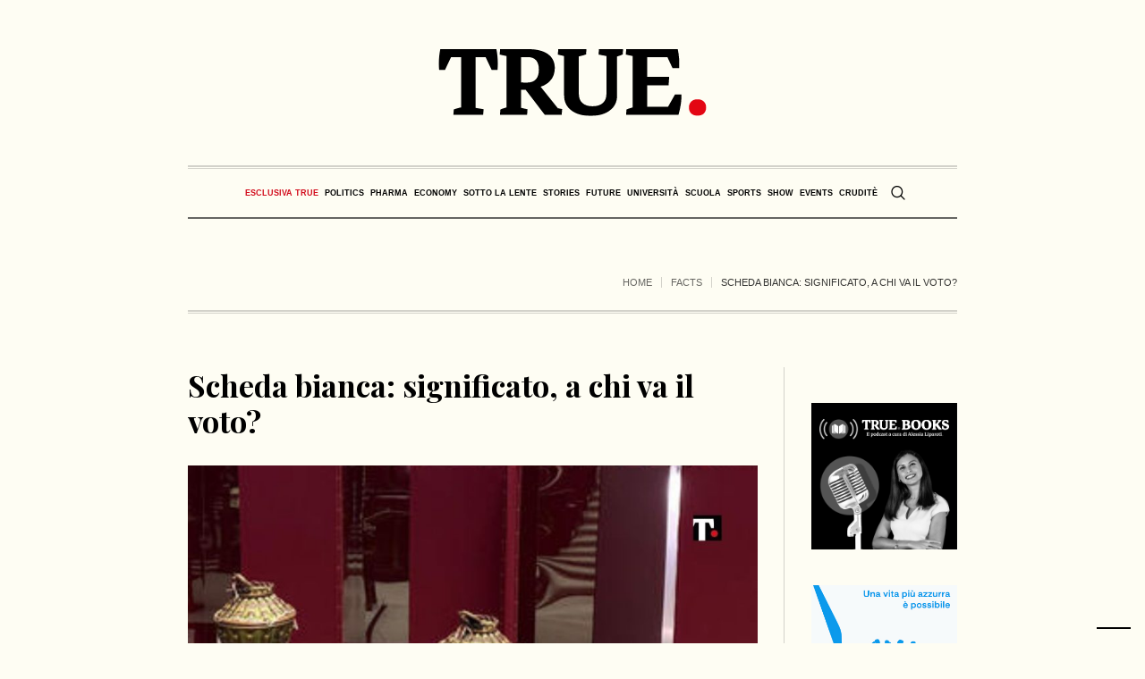

--- FILE ---
content_type: text/html; charset=UTF-8
request_url: https://www.true-news.it/facts/scheda-bianca-significato-a-chi-va-il-voto
body_size: 27849
content:
<!DOCTYPE html>
<html lang="it-IT" class="cmsmasters_html">
<head>
<meta charset="UTF-8" />
<meta name="viewport" content="width=device-width, initial-scale=1, maximum-scale=5" />
<meta name="format-detection" content="telephone=no" />
<link rel="profile" href="//gmpg.org/xfn/11" />
<link rel="pingback" href="https://www.true-news.it/xmlrpc.php" />
<link rel="preconnect" href="https://fonts.googleapis.com">
<link rel="preconnect" href="https://fonts.gstatic.com" crossorigin>
<style id="critical_css">
.a2a_kit{-ms-touch-action:manipulation;touch-action:manipulation;outline:0}.a2a_dd{-webkit-user-drag:none}@media all{ul{box-sizing:border-box}.entry-content{counter-reset:footnotes}html :where(img[class*=wp-image-]){height:auto;max-width:100%}:where(figure){margin:0 0 1em}}body{--wp--preset--color--black:#000000;--wp--preset--color--cyan-bluish-gray:#abb8c3;--wp--preset--color--white:#ffffff;--wp--preset--color--pale-pink:#f78da7;--wp--preset--color--vivid-red:#cf2e2e;--wp--preset--color--luminous-vivid-orange:#ff6900;--wp--preset--color--luminous-vivid-amber:#fcb900;--wp--preset--color--light-green-cyan:#7bdcb5;--wp--preset--color--vivid-green-cyan:#00d084;--wp--preset--color--pale-cyan-blue:#8ed1fc;--wp--preset--color--vivid-cyan-blue:#0693e3;--wp--preset--color--vivid-purple:#9b51e0;--wp--preset--color--color-1:#000000;--wp--preset--color--color-2:#ffffff;--wp--preset--color--color-3:#000000;--wp--preset--color--color-4:#000000;--wp--preset--color--color-5:#000000;--wp--preset--color--color-6:#f4f4f4;--wp--preset--color--color-7:#d4d4d4;--wp--preset--color--color-8:#dfdfdf;--wp--preset--gradient--vivid-cyan-blue-to-vivid-purple:linear-gradient(135deg,rgba(6,147,227,1) 0%,rgb(155,81,224) 100%);--wp--preset--gradient--light-green-cyan-to-vivid-green-cyan:linear-gradient(135deg,rgb(122,220,180) 0%,rgb(0,208,130) 100%);--wp--preset--gradient--luminous-vivid-amber-to-luminous-vivid-orange:linear-gradient(135deg,rgba(252,185,0,1) 0%,rgba(255,105,0,1) 100%);--wp--preset--gradient--luminous-vivid-orange-to-vivid-red:linear-gradient(135deg,rgba(255,105,0,1) 0%,rgb(207,46,46) 100%);--wp--preset--gradient--very-light-gray-to-cyan-bluish-gray:linear-gradient(135deg,rgb(238,238,238) 0%,rgb(169,184,195) 100%);--wp--preset--gradient--cool-to-warm-spectrum:linear-gradient(135deg,rgb(74,234,220) 0%,rgb(151,120,209) 20%,rgb(207,42,186) 40%,rgb(238,44,130) 60%,rgb(251,105,98) 80%,rgb(254,248,76) 100%);--wp--preset--gradient--blush-light-purple:linear-gradient(135deg,rgb(255,206,236) 0%,rgb(152,150,240) 100%);--wp--preset--gradient--blush-bordeaux:linear-gradient(135deg,rgb(254,205,165) 0%,rgb(254,45,45) 50%,rgb(107,0,62) 100%);--wp--preset--gradient--luminous-dusk:linear-gradient(135deg,rgb(255,203,112) 0%,rgb(199,81,192) 50%,rgb(65,88,208) 100%);--wp--preset--gradient--pale-ocean:linear-gradient(135deg,rgb(255,245,203) 0%,rgb(182,227,212) 50%,rgb(51,167,181) 100%);--wp--preset--gradient--electric-grass:linear-gradient(135deg,rgb(202,248,128) 0%,rgb(113,206,126) 100%);--wp--preset--gradient--midnight:linear-gradient(135deg,rgb(2,3,129) 0%,rgb(40,116,252) 100%);--wp--preset--font-size--small:13px;--wp--preset--font-size--medium:20px;--wp--preset--font-size--large:36px;--wp--preset--font-size--x-large:42px;--wp--preset--spacing--20:0.44rem;--wp--preset--spacing--30:0.67rem;--wp--preset--spacing--40:1rem;--wp--preset--spacing--50:1.5rem;--wp--preset--spacing--60:2.25rem;--wp--preset--spacing--70:3.38rem;--wp--preset--spacing--80:5.06rem;--wp--preset--shadow--natural:6px 6px 9px rgba(0, 0, 0, 0.2);--wp--preset--shadow--deep:12px 12px 50px rgba(0, 0, 0, 0.4);--wp--preset--shadow--sharp:6px 6px 0px rgba(0, 0, 0, 0.2);--wp--preset--shadow--outlined:6px 6px 0px -3px rgba(255, 255, 255, 1), 6px 6px rgba(0, 0, 0, 1);--wp--preset--shadow--crisp:6px 6px 0px rgba(0, 0, 0, 1)}@media all{body .wp-show-posts a{box-shadow:0 0 0 transparent}.wp-show-posts-entry-title a{text-decoration:none}.wp-show-posts-image{margin-bottom:1em}.wp-show-posts-image.wpsp-image-center{display:block;text-align:center}.wp-show-posts-image img{margin:0!important;vertical-align:bottom;height:auto}.wp-show-posts-entry-header{margin:0 0 1em;padding:0}.wp-show-posts .wp-show-posts-entry-title{margin:0}.wp-show-posts-inner:after{clear:both;display:table;content:'';width:0;height:0;overflow:hidden;visibility:hidden}.wp-show-posts-single.post{margin-bottom:0}@media (max-width:767px){.wp-show-posts-inner{margin-left:0!important;margin-right:0!important}}.wp-show-posts-inner :last-child{margin-bottom:0}.wpsp-clearfix:after{content:".";display:block;overflow:hidden;visibility:hidden;font-size:0;line-height:0;width:0;height:0}}@media screen,print{body,div,span,h1,h2,h3,h5,p,figure,a,abbr,em,strong,ul,li,form{background:transparent;border:0;margin:0;padding:0;vertical-align:baseline;outline:none}body{overflow-x:hidden;position:relative;text-rendering:optimizeLegibility;-webkit-font-smoothing:antialiased}*,*:before,*:after{-webkit-box-sizing:border-box;-moz-box-sizing:border-box;box-sizing:border-box}article,aside,figure,header,nav,section{display:block}abbr{display:inline-block;text-decoration:none}h1,h2,h3,h5{font-weight:normal}img{display:inline-block;color:transparent;height:auto;font-size:0;vertical-align:middle;max-width:100%;image-rendering:-moz-crisp-edges;image-rendering:-o-crisp-edges;image-rendering:-webkit-optimize-contrast;image-rendering:optimizeQuality;-ms-interpolation-mode:bicubic}a{background:transparent}img{border:0}figure{background-image:none!important}input{line-height:normal}button,input{color:inherit;font:inherit;margin:0}button{-webkit-appearance:button}input[type=search]{-webkit-appearance:textfield}button{overflow:visible}button{text-transform:none}:focus{outline:0}strong{font-weight:bold}}@media screen,print{body{text-align:left}div{text-align:left}p{padding:0 0 20px;margin:0}h1,h2,h3,h5{padding:0;margin:0 0 20px}h2 a{font-family:inherit;font-size:inherit;font-weight:inherit;font-style:inherit;line-height:inherit}ul{list-style-position:inside;margin-bottom:20px}ul{list-style-type:none}ul>li{display:block;position:relative}ul>li:before{content:'\eb66';font-family:'fontello';font-style:normal;font-weight:normal;speak:none;line-height:1em;display:inline-block;text-decoration:inherit;text-align:center;font-variant:normal;text-transform:none;width:1em;height:1em;margin:0 5px 0 0;vertical-align:middle;position:relative;-webkit-border-radius:0;border-radius:0}ul li{padding:10px 0 0}ul li:first-child{padding-top:0}ul ul{margin:0 0 0 20px;padding:10px 0 0}input:not([type=button]):not([type=checkbox]):not([type=file]):not([type=hidden]):not([type=image]):not([type=radio]):not([type=reset]):not([type=submit]):not([type=color]):not([type=range]){padding:8px 15px;max-width:100%;border-width:1px;border-style:solid;-webkit-border-radius:0;border-radius:0}input[type=search]{-webkit-appearance:none;-moz-appearance:none;appearance:none}input:not([type=button]):not([type=checkbox]):not([type=file]):not([type=hidden]):not([type=image]):not([type=radio]):not([type=reset]):not([type=submit]):not([type=color]):not([type=range]){height:42px}button{max-width:100%}nav{display:block;height:100%;position:relative}nav ul{margin:0;padding:0}nav ul:after{content:'.';display:block;clear:both;height:0;visibility:hidden;overflow:hidden}nav ul li{margin:0;padding:0}nav ul li:before{display:none}nav>div{height:100%}nav>div:after{content:'';display:inline-block;vertical-align:middle;height:100%}nav>div>ul{list-style:none;display:inline-block;width:100%;height:100%;vertical-align:middle;position:relative;z-index:202;zoom:1}nav>div>ul ul{list-style:none;width:206px;margin:20px 0 0;padding:12px 20px 12px;visibility:hidden;position:absolute;left:0;top:100%;z-index:203;opacity:0;border-width:1px;border-style:solid}.header_bot nav>div>ul ul{width:206px;margin:20px 0 0;padding:12px 20px 12px}nav>div>ul li{display:block;margin:0;padding:0;position:relative;z-index:203}nav>div>ul a{display:block;position:relative;z-index:204}nav>div>ul>li{float:left;border-right-width:1px;border-right-style:solid}nav>div>ul>li:last-child{border-right-width:0;border-right-style:solid}nav>div>ul>li li{border-bottom-width:1px;border-bottom-style:solid}nav>div>ul>li li:last-child{border-bottom-width:0;border-bottom-style:solid}.dn{display:none}#page,#main,#middle,.headline,.headline_outer,.middle_inner{width:100%;position:relative}.header_mid_inner,.header_bot_inner,.content_wrap,.headline_inner{position:relative;width:980px;padding:0 60px;margin:0 auto}#page:after,#middle:after,.middle_inner:after,.content_wrap:after{content:'.';display:block;clear:both;height:0;visibility:hidden;overflow:hidden}#middle{z-index:1}.content{width:77.5%;padding:60px 0;position:relative;float:left}.content_wrap.r_sidebar .content{padding-right:70px;padding-left:0}.content_wrap.r_sidebar .sidebar:before,.content_wrap.r_sidebar .content:before{content:'';display:block;width:1px;height:auto;margin:auto!important;position:absolute;left:auto;right:0;top:0;bottom:0}.content_wrap.r_sidebar .sidebar:before{right:auto;left:-1px}.sidebar{width:22.5%;padding:60px 0 60px 0;position:relative;float:right}.sidebar>aside.widget{padding-left:40px;padding-right:0}body .cmsmasters_theme_icon_search:before{content:'\e836';font-family:"fontello-custom"}body .cmsmasters_theme_icon_cancel:before{content:'\e833';font-family:"fontello-custom"}body .cmsmasters_theme_icon_resp_nav:before{content:'\e837';font-family:"fontello-custom"}.cmsmasters_theme_icon_slide_top:before{content:'\eb27'}.cmsmasters_img_wrap{display:block;position:relative;text-align:center;overflow:hidden}#slide_top{text-align:center;width:50px;height:50px;position:fixed;bottom:50px;right:20px;z-index:99999;border-width:1px;border-style:solid;display:none}#slide_top:before{font-size:14px;line-height:48px}#slide_top>span{display:inline-block;text-indent:-9999px}button{display:inline-block;padding:0 18px;position:relative;white-space:nowrap;text-align:center;border-width:1px;border-style:solid;-webkit-border-radius:0px;border-radius:0px}.share_posts{padding:50px 0 0;position:relative;overflow:hidden}.share_posts .share_posts_title{position:relative;margin-bottom:15px}.share_posts .share_posts_inner{position:relative;overflow:hidden}.share_posts a{margin:0 0 2px;position:relative;display:block}.share_posts a:last-child{margin:0}#header{width:100%;position:absolute;z-index:9999}.header_mid{display:block;clear:both}.header_mid .header_mid_outer{height:100%;position:relative}.header_mid .header_mid_inner{height:100%;position:relative}.header_mid .header_mid_inner .header_mid_inner_cont{height:100%;position:relative}.header_mid .header_mid_inner .header_mid_inner_cont:after{content:'.';display:block;clear:both;height:0;visibility:hidden;overflow:hidden}.header_mid .logo_wrap{height:100%;position:relative;float:left}.enable_header_centered .header_mid .logo_wrap{float:none;margin:0 auto;text-align:center}.header_mid .logo_wrap:after{content:'';display:inline-block;vertical-align:middle;height:100%}.header_mid .logo_wrap .logo{display:inline-block;width:auto;vertical-align:middle}.header_mid .logo_wrap .logo img{max-height:100%;width:auto;height:auto;margin:auto!important;position:absolute;left:0;right:auto;top:0;bottom:0}.enable_header_centered .header_mid .logo_wrap .logo img{left:0;right:0}.header_mid .logo_wrap .logo .logo_retina{display:none}.header_bot{display:block;clear:both}.header_bot .header_bot_outer{height:100%;position:relative}.header_bot .header_bot_inner{height:100%;position:relative}.header_bot .header_bot_inner .header_bot_inner_cont{height:100%;position:relative;padding-top:4px;border-bottom-width:2px;border-bottom-style:solid}.header_bot .header_bot_inner .header_bot_inner_cont:after{content:'.';display:block;clear:both;height:0;visibility:hidden;overflow:hidden}.enable_header_centered .header_bot .header_bot_inner .header_bot_inner_cont{text-align:center}.header_bot .resp_bot_nav_wrap{height:100%;position:relative;display:none;overflow:hidden}.header_bot .resp_bot_nav_wrap .resp_bot_nav_outer{height:100%}.header_bot .resp_bot_nav_wrap .resp_bot_nav_outer:after{content:'';display:inline-block;vertical-align:middle;height:100%}.header_bot .resp_bot_nav_wrap .resp_bot_nav{font-size:14px;line-height:14px;display:inline-block;vertical-align:middle;width:28px;height:28px;position:relative}.header_bot .resp_bot_nav_wrap .resp_bot_nav:before{width:1em;height:1em;margin:auto!important;position:absolute;left:0;right:0;top:0;bottom:0}.header_bot .bot_search_but_wrap{height:100%;margin:0 0 0 10px;position:relative;display:none}.enable_header_centered .header_bot .bot_search_but_wrap{display:inline-block}.header_bot .bot_search_but_wrap:after{content:'';display:inline-block;vertical-align:middle;height:100%}.header_bot .bot_search_but_wrap .bot_search_but{font-size:16px;line-height:16px;width:20px;height:20px;margin:0;display:inline-block;position:relative;vertical-align:middle}.header_bot .bot_search_but_wrap .bot_search_but:before{width:1em;height:1em;margin:auto!important;position:absolute;left:0;right:0;top:0;bottom:0}.header_bot .bot_nav_wrap{height:100%;position:relative;float:left}.enable_header_centered .header_bot .bot_nav_wrap{display:inline-block;float:none}.bot_nav{position:relative}.bot_nav>li{height:100%;padding:0 1px 0 0;border-width:0;border-style:solid}.bot_nav>li:after{content:'';width:1px;height:18px;margin:auto!important;position:absolute;left:auto;right:0;top:0;bottom:0}.bot_nav>li>a{height:100%;padding:0;position:relative}.bot_nav>li>a>.nav_item_wrap{padding:1px 15px;display:inline-block;vertical-align:middle;position:relative}.bot_nav>li>a>.nav_item_wrap .nav_title:before{font-size:16px;margin:0 8px 0 0}.bot_nav>li>a:after{content:'';display:inline-block;vertical-align:middle;height:100%}.bot_nav>li:last-child{padding:0}.bot_nav>li:last-child:after{content:none}.bot_nav>li li>a{padding:9px 0;margin:0}.bot_nav>li li>a .nav_title:before{font-size:15px}.cmsmasters_header_search_form{width:100%;height:100%;visibility:hidden;position:fixed;z-index:99999;opacity:0}.cmsmasters_header_search_form .cmsmasters_header_search_form_close{font-size:22px;line-height:22px;display:block;width:22px;height:22px;margin:auto!important;position:absolute;left:auto;right:150px;top:150px;bottom:auto;opacity:1}.cmsmasters_header_search_form .cmsmasters_header_search_form_close:before{width:1em;height:1em;margin:auto!important;position:absolute;left:0;right:0;top:0;bottom:0}.cmsmasters_header_search_form .cmsmasters_header_search_form_field{max-width:90%;width:800px;height:100px;margin:auto!important;position:absolute;left:0;right:0;top:0;bottom:0}.cmsmasters_header_search_form input:not([type=button]):not([type=checkbox]):not([type=file]):not([type=hidden]):not([type=image]):not([type=radio]):not([type=reset]):not([type=submit]):not([type=color]):not([type=range]){background-color:transparent;padding:0 10px;width:100%;height:100%;font-size:46px;line-height:56px;border-width:0;border-style:solid;text-align:center}.cmsmasters_header_search_form button{background-color:transparent;font-size:32px;line-height:32px;padding:0;border-width:0;border-style:solid;width:80px;height:100%;margin:auto!important;position:absolute;left:auto;right:0;top:0;bottom:0;display:none}.cmsmasters_header_search_form button:before{width:1em;height:1em;margin:auto!important;position:absolute;left:0;right:0;top:0;bottom:0}body .headline{background-color:transparent}.cmsmasters_breadcrumbs{position:relative;overflow:hidden}.cmsmasters_breadcrumbs .cmsmasters_breadcrumbs_aligner{display:inline-block;vertical-align:bottom}.cmsmasters_breadcrumbs .cmsmasters_breadcrumbs_inner{display:inline-block;padding-top:10px;padding-bottom:22px;vertical-align:bottom;overflow:hidden}.cmsmasters_breadcrumbs .cmsmasters_breadcrumbs_inner>*{position:relative;display:inline-block;vertical-align:middle}.cmsmasters_breadcrumbs .breadcrumbs_sep{margin:0 7px;width:1px;height:12px;overflow:hidden}.cmsmasters_breadcrumbs .breadcrumbs_sep:before{content:'';width:1px;height:12px;margin:auto!important;position:absolute;left:0;right:0;top:0;bottom:0}.headline_outer{background-position:top center;position:relative;z-index:1}.headline_outer .headline_color{width:100%;height:100%;position:absolute;left:0;top:0}.headline_outer .headline_inner{padding:0 60px;position:relative;z-index:1;overflow:hidden}.headline_outer .headline_inner .headline_inner_cont{position:relative;padding-bottom:4px;overflow:hidden}.headline_outer .headline_inner .headline_aligner{display:inline-block;vertical-align:bottom}.headline_outer .headline_inner .headline_text{display:inline-block;vertical-align:bottom;position:relative;padding:0 5px 18px}.headline_outer .headline_inner .headline_text:before{line-height:1em;width:1em;height:1em;margin:auto!important;position:absolute;left:0;right:0;top:0;bottom:18px}.content_wrap{display:block;min-width:inherit}.blog{position:relative}.blog:after{content:'.';display:block;clear:both;height:0;visibility:hidden;overflow:hidden}.blog .post{width:100%;max-width:100%}.cmsmasters_open_post{overflow:hidden}.cmsmasters_open_post .cmsmasters_img_wrap{overflow:hidden}.cmsmasters_open_post .cmsmasters_post_header{padding:0;margin:0 0 30px}.cmsmasters_open_post .cmsmasters_post_header .cmsmasters_post_title{word-break:break-word;margin:0}.cmsmasters_open_post .cmsmasters_post_content_wrap{position:relative;margin:26px 0 0;overflow:hidden;display:block;clear:both}.cmsmasters_open_post .cmsmasters_post_content_inner{position:relative;overflow:hidden}.cmsmasters_open_post .share_posts{width:200px;max-width:100%;height:100%;padding:30px 20px 30px 0;margin:0 -1px 0 0;float:left;border-left-width:0;border-left-style:solid;border-right-width:1px;border-right-style:solid}.cmsmasters_open_post .share_posts+.cmsmasters_post_content_inner{padding:30px 0 30px 40px;border-left-width:1px;border-left-style:solid;border-right-width:0;border-right-style:solid}.cmsmasters_open_post .cmsmasters_post_content{overflow:hidden}.widget{position:relative;padding:0 0 40px}}.header_mid .header_mid_inner .logo_wrap{width:300px}.header_mid_inner .logo img.logo_retina{width:150px}.headline_aligner,.cmsmasters_breadcrumbs_aligner{min-height:102px}.header_mid{height:185px}.header_bot{height:60px}#page.cmsmasters_heading_after_header #middle{padding-top:185px}#page.cmsmasters_heading_after_header.enable_header_bottom #middle{padding-top:245px}@media only screen and (max-width:1024px){.header_mid,.header_bot{height:auto}.header_mid .header_mid_inner .header_mid_inner_cont>div{height:151.7px}#page.cmsmasters_heading_after_header #middle,#page.cmsmasters_heading_after_header.enable_header_bottom #middle{padding-top:0!important}}@media only screen and (max-width:768px){.header_mid .header_mid_inner .header_mid_inner_cont>div{height:auto}}@media screen,print{@media only screen and (min-width:1440px){#page.cmsmasters_liquid .header_mid_inner,#page.cmsmasters_liquid .header_bot_inner{width:100%;padding-left:0;padding-right:0}.header_mid_inner,.header_bot_inner,.content_wrap,.headline_inner{width:1280px}}@media only screen and (max-width:1440px){.content_wrap.r_sidebar .content{padding-right:30px;padding-left:0}.content_wrap.r_sidebar .sidebar:before,.content_wrap.r_sidebar .content:before{top:60px}.sidebar{width:22.5%}.sidebar>aside.widget{padding-left:30px;padding-right:0}.bot_nav>li>a>.nav_item_wrap{padding:1px 8px}}@media only screen and (min-width:1025px){.fixed_header #header{position:fixed}.enable_header_centered #header .header_bot_inner_cont{display:-webkit-flex;display:-moz-flex;display:-ms-flex;display:flex;-webkit-flex-direction:row-reverse;-moz-flex-direction:row-reverse;-ms-flex-direction:row-reverse;flex-direction:row-reverse;-webkit-justify-content:center;-moz-justify-content:center;-ms-justify-content:center;justify-content:center;-webkit-align-items:center;-moz-align-items:center;-ms-align-items:center;align-items:center}}@media only screen and (max-width:1024px){.cmsmasters_header_search_form .cmsmasters_header_search_form_close{top:50px;left:auto;right:50px}.header_bot .header_bot_inner .header_bot_inner_cont{padding-top:8px;border-top-width:2px;border-top-style:solid;-webkit-box-shadow:none;box-shadow:none}.header_bot .resp_bot_nav_wrap+.bot_search_but_wrap{margin:0 9px 0 18px}.header_bot .resp_bot_nav_wrap+.bot_search_but_wrap:before{content:'';width:1px;height:18px;margin:auto!important;position:absolute;left:auto;right:-14px;top:0;bottom:0}.headline_outer{background-attachment:scroll}#page.fixed_header #header{position:relative}#page.fixed_header #middle,#page.fixed_header.enable_header_bottom #middle{padding-top:0}#header{position:relative;overflow:hidden}#header nav{height:auto}#header nav div,#header nav ul,#header nav li,#header nav a,#header nav span{background-image:none!important;display:block;width:auto;height:auto;float:none;margin:0;padding:0;visibility:visible;position:relative;left:auto;right:auto;top:auto;bottom:auto;text-align:left;border-width:0;border-style:solid;clear:both;overflow:hidden;-webkit-border-radius:0;border-radius:0;opacity:1;-webkit-box-shadow:none;box-shadow:none}#header nav div:before,#header nav ul:before,#header nav li:before,#header nav a:before,#header nav div:after,#header nav ul:after,#header nav li:after,#header nav a:after{content:none}#header nav li{border-top-width:1px;border-top-style:solid}#header nav>div>ul>li:first-child{border-top-width:0;border-top-style:solid}.header_mid_inner,.header_bot_inner,.content_wrap,.headline_inner{width:100%}#header .header_mid{overflow:hidden;clear:both}#header .header_mid .header_mid_outer{overflow:hidden}#header .header_mid .header_mid_inner{padding:0 60px}#header .header_bot{overflow:hidden;clear:both}#header .header_bot .header_bot_outer{overflow:hidden}#header .header_bot .header_bot_inner_cont{text-align:center}#header .header_bot .resp_bot_nav_wrap{display:inline-block}#header .header_bot .resp_bot_nav_wrap .resp_bot_nav_outer{text-align:center}#header .header_bot .resp_bot_nav_wrap .resp_bot_nav{font-size:19px;line-height:20px;width:42px;height:42px}#header .header_bot .bot_nav_wrap{display:block;height:auto;float:none;margin:0;visibility:visible;overflow:hidden;clear:both;opacity:1}#header .header_bot .bot_nav_wrap nav{border-top-width:2px;border-top-style:solid;display:none}#header .header_bot .resp_bot_nav_wrap,#header .header_bot .bot_search_but_wrap{float:none;margin:0 0 8px;display:inline-block;vertical-align:middle}#header .header_bot .resp_bot_nav_wrap+.bot_search_but_wrap{margin:0 0 8px 18px}#header .header_bot .resp_bot_nav_wrap+.bot_search_but_wrap:before{left:-14px;right:auto}#header .navigation{padding:20px 0}#header .navigation a{padding:10px 0}#header .navigation li li>a{padding-left:22px;padding-right:0}#header .navigation .nav_item_wrap{display:inline-block;vertical-align:middle}#header .navigation .nav_title{display:inline-block;vertical-align:bottom}#header .navigation .nav_title:before{font-size:14px;margin:0 8px 0 0}.cmsmasters_open_post .cmsmasters_post_content_wrap .share_posts{width:100%;padding:20px 0;float:none;border-width:0;border-style:solid;text-align:left}.cmsmasters_open_post .cmsmasters_post_content_wrap .share_posts_inner{text-align:left}.cmsmasters_open_post .cmsmasters_post_content_wrap .share_posts_inner a{display:inline-block;margin:0 10px 0 0}.cmsmasters_open_post .cmsmasters_post_content_wrap .share_posts+.cmsmasters_post_content_inner{padding:20px 0;border-width:0;border-style:solid}}@media only screen and (max-width:950px){.content_wrap.r_sidebar .sidebar,.content_wrap.r_sidebar .content{width:100%;padding-left:0;padding-right:0}.content_wrap.r_sidebar .sidebar:before,.content_wrap.r_sidebar .content:before{content:none}.content_wrap.r_sidebar .sidebar>aside.widget{padding-left:0;padding-right:0}.content,.sidebar{width:100%;padding-left:0;padding-right:0}}@media only screen and (max-width:768px){.header_mid .header_mid_inner .header_mid_inner_cont{padding:20px 0}.header_mid .header_mid_inner .header_mid_inner_cont .logo_wrap{width:100%;max-width:100%;text-align:center}.header_mid .header_mid_inner .header_mid_inner_cont .logo_wrap img{position:relative;width:100%}#page .headline_inner_cont{border-top-width:1px;border-top-style:solid;border-bottom-width:1px;border-bottom-style:solid;-webkit-box-shadow:none;box-shadow:none}#page .headline_outer .headline_inner .headline_inner_cont{padding:20px 0}#page .headline_outer .headline_inner .headline_aligner{display:none}#page .headline_outer .headline_inner .headline_text{display:block;text-align:center}#page .cmsmasters_breadcrumbs{float:none;text-align:center}#page .cmsmasters_breadcrumbs .cmsmasters_breadcrumbs_aligner{display:none}#page .cmsmasters_breadcrumbs .cmsmasters_breadcrumbs_inner{padding-bottom:0}#header .header_mid .header_mid_inner{padding-top:35px}#header .header_mid .header_mid_inner_cont{text-align:center}#header .header_mid .logo_wrap{width:auto;float:none;padding:0 0 35px;margin:0 auto 8px;text-align:center;border-bottom-width:2px;border-bottom-style:solid}.enable_header_bottom #header .header_mid .logo_wrap{margin-bottom:0;border-bottom-width:0;border-bottom-style:solid}#header .header_mid .logo_wrap:after{content:none}#header .header_mid .logo_wrap .logo img{position:static;width:300px;max-width:100%}.cmsmasters_header_search_form .cmsmasters_header_search_form_field{height:70px}.cmsmasters_header_search_form .cmsmasters_header_search_form_field button{font-size:26px;line-height:26px;width:85px}.cmsmasters_header_search_form .cmsmasters_header_search_form_field input:not([type=button]):not([type=checkbox]):not([type=file]):not([type=hidden]):not([type=image]):not([type=radio]):not([type=reset]):not([type=submit]):not([type=color]):not([type=range]){padding-right:80px;font-size:30px;line-height:40px}}@media only screen and (max-width:600px){html.cmsmasters_html .cmsmasters_header_search_form{top:0;bottom:0}}@media only screen and (max-width:540px){.cmsmasters_header_search_form .cmsmasters_header_search_form_field{height:50px}.cmsmasters_header_search_form .cmsmasters_header_search_form_field button{font-size:22px;line-height:22px;width:80px}.cmsmasters_header_search_form .cmsmasters_header_search_form_field input:not([type=button]):not([type=checkbox]):not([type=file]):not([type=hidden]):not([type=image]):not([type=radio]):not([type=reset]):not([type=submit]):not([type=color]):not([type=range]){padding-right:75px;font-size:20px;line-height:30px}#header .header_mid .header_mid_inner{padding:40px 20px 0}.header_mid_inner,.header_bot_inner,.content_wrap,.headline_outer .headline_inner{padding:0 20px}.content,.sidebar{padding-top:30px;padding-bottom:30px}}@media only screen and (max-width:320px){.header_mid_inner,.header_bot_inner,.content_wrap,.headline_inner{width:320px}}}@media screen{@media only screen and (-Webkit-min-device-pixel-ratio:1.5),only screen and (-moz-min-device-pixel-ratio:1.5),only screen and (-o-min-device-pixel-ratio:3/2),only screen and (min-device-pixel-ratio:1.5),only screen and (min--moz-device-pixel-ratio:1.5),only screen and (-webkit-min-device-pixel-ratio:1.5),only screen and (min-resolution:144dpi){.header_mid .logo_wrap .logo img{display:none}.header_mid .logo_wrap .logo .logo_retina{display:inline-block}}}@media screen{[class^="cmsmasters_theme_icon_"]:before,[class*=" cmsmasters_theme_icon_"]:before{font-family:"fontello";font-style:normal;font-weight:normal;speak:none;display:inline-block;text-decoration:inherit;width:1em;margin-right:.2em;text-align:center;vertical-align:baseline;font-variant:normal;text-transform:none;line-height:1em;margin-left:.2em;-webkit-font-smoothing:antialiased;-moz-osx-font-smoothing:grayscale}[class^="cmsmasters_theme_icon_"]:before,[class*=" cmsmasters_theme_icon_"]:before{margin-left:0;margin-right:0}}@media screen{body{font-family:Georgia,Times,'Century Schoolbook L',serif;font-size:16px;line-height:22px;font-weight:normal;font-style:normal}.cmsmasters_open_post .cmsmasters_post_content{font-size:16px;line-height:22px}a{font-family:'Playfair Display',Georgia,Times,'Century Schoolbook L',serif;font-size:16px;line-height:22px;font-weight:normal;font-style:italic;text-transform:none;text-decoration:none}.share_posts a{line-height:28px}.navigation>li>a{font-family:Arial,Helvetica,'Nimbus Sans L',sans-serif;font-size:13px;line-height:28px;font-weight:bold;font-style:normal;text-transform:uppercase}.navigation ul li a{font-family:Arial,Helvetica,'Nimbus Sans L',sans-serif;font-size:13px;line-height:20px;font-weight:normal;font-style:normal;text-transform:none}@media only screen and (max-width:1024px){.navigation>li>a{font-family:Arial,Helvetica,'Nimbus Sans L',sans-serif;font-size:13px;line-height:20px;font-weight:normal;font-style:normal;text-transform:none}}h1,.cmsmasters_open_post .cmsmasters_post_header .cmsmasters_post_title{font-family:'Playfair Display',Arial,Helvetica,'Nimbus Sans L',sans-serif;font-size:34px;line-height:40px;font-weight:bold;font-style:italic;text-transform:none;text-decoration:none}.cmsmasters_header_search_form input:not([type=button]):not([type=checkbox]):not([type=file]):not([type=hidden]):not([type=image]):not([type=radio]):not([type=reset]):not([type=submit]):not([type=color]):not([type=range]){font-family:'Playfair Display',Arial,Helvetica,'Nimbus Sans L',sans-serif;font-weight:bold;font-style:italic;text-transform:none;text-decoration:none}h2,h2 a{font-family:'Playfair Display',Arial,Helvetica,'Nimbus Sans L',sans-serif;font-size:26px;line-height:30px;font-weight:bold;font-style:normal;text-transform:none;text-decoration:none}h3{font-family:'Oswald',Arial,Helvetica,'Nimbus Sans L',sans-serif;font-size:21px;line-height:26px;font-weight:500;font-style:normal;text-transform:none;text-decoration:none}h5{font-family:Arial,Helvetica,'Nimbus Sans L',sans-serif;font-size:13px;line-height:18px;font-weight:bold;font-style:normal;text-transform:uppercase;text-decoration:none}.cmsmasters_breadcrumbs,.cmsmasters_breadcrumbs a{font-family:Arial,Helvetica,'Nimbus Sans L',sans-serif;font-size:11px;line-height:18px;font-weight:normal;font-style:normal;text-transform:uppercase;text-decoration:none}button{font-family:Arial,Helvetica,'Nimbus Sans L',sans-serif;font-size:11px;line-height:40px;font-weight:bold;font-style:normal;text-transform:uppercase}input:not([type=button]):not([type=checkbox]):not([type=file]):not([type=hidden]):not([type=image]):not([type=radio]):not([type=reset]):not([type=submit]):not([type=color]):not([type=range]){font-family:'Playfair Display',Arial,Helvetica,'Nimbus Sans L',sans-serif;font-size:14px;line-height:24px;font-weight:normal;font-style:italic}body,input:not([type=button]):not([type=checkbox]):not([type=file]):not([type=hidden]):not([type=image]):not([type=radio]):not([type=reset]):not([type=submit]):not([type=color]):not([type=range]),.share_posts .share_posts_title,.cmsmasters_breadcrumbs .cmsmasters_breadcrumbs_inner{color:rgba(0,0,0,0.8)}a{color:#000000}button{background-color:#000000}.cmsmasters_header_search_form{background-color:rgba(0,0,0,0.9)}button{border-color:#000000}.cmsmasters_breadcrumbs,.cmsmasters_breadcrumbs a,.cmsmasters_header_search_form button,.share_posts a{color:rgba(0,0,0,0.6)}#slide_top,.headline_outer,h1,h2,h3,h5,h2 a{color:#000000}.cmsmasters_header_search_form .cmsmasters_header_search_form_close,.cmsmasters_header_search_form input:not([type=button]):not([type=checkbox]):not([type=file]):not([type=hidden]):not([type=image]):not([type=radio]):not([type=reset]):not([type=submit]):not([type=color]):not([type=range]),button{color:#fefdf3}#slide_top,body,#middle,.middle_inner,.headline_outer,input:not([type=button]):not([type=checkbox]):not([type=file]):not([type=hidden]):not([type=image]):not([type=radio]):not([type=reset]):not([type=submit]):not([type=color]):not([type=range]){background-color:#fefdf3}.content_wrap .content:before,.content_wrap .sidebar:before,.cmsmasters_breadcrumbs .breadcrumbs_sep:before{background-color:#d3d2ca}#slide_top,.headline_outer,input:not([type=button]):not([type=checkbox]):not([type=file]):not([type=hidden]):not([type=image]):not([type=radio]):not([type=reset]):not([type=submit]):not([type=color]):not([type=range]),.headline_inner_cont{border-color:#d3d2ca}.cmsmasters_open_post .share_posts,.cmsmasters_open_post .cmsmasters_post_content_inner{border-color:rgba(211,210,202,0.5)}.headline_inner_cont{-webkit-box-shadow:inset 0px -1px 0px 0px #d3d2ca,inset 0px -2px 0px 0px #fefdf3,inset 0px -4px 0px 0px #d3d2ca;box-shadow:inset 0px -1px 0px 0px #d3d2ca,inset 0px -2px 0px 0px #fefdf3,inset 0px -4px 0px 0px #d3d2ca}.header_mid{color:rgba(0,0,0,0.9)}.header_mid a{color:#000000}@media only screen and (max-width:768px){#header .header_mid .logo_wrap{border-color:#000000}}.header_mid{background-color:#fefdf3}@media only screen and (max-width:1024px){.header_mid{background-color:#fefdf3}}.header_bot{color:rgba(0,0,0,0.9)}.header_bot a,.header_bot .resp_bot_nav_wrap .resp_bot_nav{color:#000000}.header_bot .bot_nav_wrap nav,.header_bot .header_bot_inner .header_bot_inner_cont{border-color:rgba(0,0,0,0.6)}.header_bot{background-color:#fefdf3}@media only screen and (max-width:1024px){.header_bot{background-color:#fefdf3}}.resp_bot_nav_wrap+.bot_search_but_wrap:before{background-color:#d3d2ca}.header_bot_inner_cont{box-shadow:inset 0px 2px 0px 0px #d3d2ca,inset 0px 3px 0px 0px #fefdf3,inset 0px 4px 0px 0px #d3d2ca}@media only screen and (min-width:1025px){ul.navigation>li>a{color:#000000}}@media only screen and (min-width:1025px){ul.navigation>li>a>.nav_item_wrap{background-color:rgba(255,255,255,0)}}@media only screen and (min-width:1025px){.bot_nav>li:after{background-color:rgba(255,255,255,0)}ul.navigation>li{border-color:rgba(255,255,255,0)}}@media only screen and (max-width:1024px){ul.navigation{background-color:#fefdf3}}@media only screen and (min-width:1025px){ul.navigation ul{background-color:#fefdf3}}@media only screen and (min-width:1025px){ul.navigation ul{border-color:#d3d2ca}}.navigation li a{color:rgba(0,0,0,0.6)}.navigation li{border-color:#d3d2ca}}@media screen{a{outline:0;text-decoration:none}}@media screen,print{span.nav_item_wrap{font-size:12px}@media all{.wp-show-posts-entry-header{display:-webkit-box;display:-ms-flexbox;display:flex;-webkit-box-orient:vertical;-webkit-box-direction:reverse;-ms-flex-direction:column-reverse;flex-direction:column-reverse}@media (min-width:768px){.wp-show-posts article .wp-show-posts-entry-title{line-height:2.5ex;overflow:hidden;text-overflow:ellipsis}.wp-show-posts article .wp-show-posts-entry-title{line-height:2.5ex;font-size:20px}}.wp-show-posts .wp-show-posts-inner{overflow:hidden}.wp-show-posts article{position:relative}}.wp-show-posts-image img{filter:sepia(0.8) grayscale(1)}ul>li:before{display:none}.header_mid_inner .logo img.logo_retina{width:300px}.cmsmasters_open_post .cmsmasters_post_header .cmsmasters_post_title{font-style:normal}.cmsmasters_header_search_form .cmsmasters_header_search_form_field{border:2px solid #fefdf3}.cmsmasters_header_search_form button{display:block;color:#fefdf3}.post-template-default.single.single-post .headline_outer .headline_inner .headline_aligner{min-height:unset}@media only screen and (max-width:1440px){.bot_nav>li>a>.nav_item_wrap{padding:1px 3px}}.cmsmasters_open_post .share_posts+.cmsmasters_post_content_inner{border-left:0;padding-left:0}.cmsmasters_open_post .cmsmasters_post_content_wrap{margin-top:0}.share_posts{display:none}.blog .post{display:flex;flex-direction:column}.cmsmasters_open_post .cmsmasters_post_header{order:1}.cmsmasters_img_wrap{order:2}.cmsmasters_post_content_wrap{order:3}@media (max-width:1024px){#header{display:flex;flex-direction:row}#header .header_mid .logo_wrap{padding:0;z-index:999}.header_mid{flex:1 1 auto}.header_bot .header_bot_inner .header_bot_inner_cont{border:0;display:flex;flex-direction:column}.header_bot .header_bot_inner .header_bot_inner_cont{padding-top:0}#header .header_bot .resp_bot_nav_wrap,#header .header_bot .bot_search_but_wrap{margin:0}.header_bot .bot_search_but_wrap .bot_search_but{padding:20px}#header .header_bot .resp_bot_nav_wrap+.bot_search_but_wrap{margin:0;text-align:center;display:flex;flex-direction:row;align-items:start;justify-content:center}.header_bot .resp_bot_nav_wrap+.bot_search_but_wrap:before,.header_bot .header_bot_inner .header_bot_inner_cont:after{display:none}#header .header_bot .resp_bot_nav_wrap .resp_bot_nav_outer{display:flex;flex-direction:row;align-items:end;z-index:999;position:relative}#header .header_bot .resp_bot_nav_wrap+.bot_search_but_wrap{position:relative}#header .header_mid .logo_wrap{text-align:left;margin:0}#header nav div{padding:0 60px}.headline_outer .headline_inner .headline_text{display:none!important}.cmsmasters_breadcrumbs .cmsmasters_breadcrumbs_inner span:not(.breadcrumbs_sep){display:none}.cmsmasters_breadcrumbs .cmsmasters_breadcrumbs_inner span:nth-last-child(-n+2){display:none}}@media only screen and (max-width:768px){#header .header_mid .header_mid_inner{padding:0 20px 0}}@media (max-width:539px){#header nav div{padding:0 20px}}}@media all{.addtoany_content{clear:both;margin:16px auto}.addtoany_list{display:inline;line-height:16px}.a2a_kit a:empty{display:none}.addtoany_list a{border:0;box-shadow:none;display:inline-block;font-size:16px;padding:0 4px;vertical-align:middle}}@font-face{font-family:'fontello';src:url('https://www.true-news.it/wp-content/themes/the-newspaper/css/fonts/fontello.eot?61757689');src:url('https://www.true-news.it/wp-content/themes/the-newspaper/css/fonts/fontello.eot?61757689#iefix') format('embedded-opentype'),url('https://www.true-news.it/wp-content/themes/the-newspaper/css/fonts/fontello.woff?61757689') format('woff'),url('https://www.true-news.it/wp-content/themes/the-newspaper/css/fonts/fontello.ttf?61757689') format('truetype'),url('https://www.true-news.it/wp-content/themes/the-newspaper/css/fonts/fontello.svg?61757689#fontello') format('svg');font-weight:normal;font-style:normal}@font-face{font-family:'fontello-custom';src:url('https://www.true-news.it/wp-content/themes/the-newspaper/theme-vars/theme-style/css/fonts/fontello-custom.eot?1303670');src:url('https://www.true-news.it/wp-content/themes/the-newspaper/theme-vars/theme-style/css/fonts/fontello-custom.eot?1303670#iefix') format('embedded-opentype'),url('https://www.true-news.it/wp-content/themes/the-newspaper/theme-vars/theme-style/css/fonts/fontello-custom.woff2?1303670') format('woff2'),url('https://www.true-news.it/wp-content/themes/the-newspaper/theme-vars/theme-style/css/fonts/fontello-custom.woff?1303670') format('woff'),url('https://www.true-news.it/wp-content/themes/the-newspaper/theme-vars/theme-style/css/fonts/fontello-custom.ttf?1303670') format('truetype'),url('https://www.true-news.it/wp-content/themes/the-newspaper/theme-vars/theme-style/css/fonts/fontello-custom.svg?1303670#fontello-custom') format('svg');font-weight:normal;font-style:normal}@font-face{font-family:'fontello';src:url('https://www.true-news.it/wp-content/themes/the-newspaper/css/fonts/fontello.eot?61757689');src:url('https://www.true-news.it/wp-content/themes/the-newspaper/css/fonts/fontello.eot?61757689#iefix') format('embedded-opentype'),url('https://www.true-news.it/wp-content/themes/the-newspaper/css/fonts/fontello.woff?61757689') format('woff'),url('https://www.true-news.it/wp-content/themes/the-newspaper/css/fonts/fontello.ttf?61757689') format('truetype'),url('https://www.true-news.it/wp-content/themes/the-newspaper/css/fonts/fontello.svg?61757689#fontello') format('svg');font-weight:normal;font-style:normal}@font-face{font-family:'Playfair Display';font-style:italic;font-weight:400;src:url(https://fonts.gstatic.com/s/playfairdisplay/v37/nuFkD-vYSZviVYUb_rj3ij__anPXDTnohkk7yRZrPJ-M.woff2) format('woff2');unicode-range:U+0301,U+0400-045F,U+0490-0491,U+04B0-04B1,U+2116}@font-face{font-family:'Playfair Display';font-style:italic;font-weight:400;src:url(https://fonts.gstatic.com/s/playfairdisplay/v37/nuFkD-vYSZviVYUb_rj3ij__anPXDTnojUk7yRZrPJ-M.woff2) format('woff2');unicode-range:U+0102-0103,U+0110-0111,U+0128-0129,U+0168-0169,U+01A0-01A1,U+01AF-01B0,U+0300-0301,U+0303-0304,U+0308-0309,U+0323,U+0329,U+1EA0-1EF9,U+20AB}@font-face{font-family:'Playfair Display';font-style:italic;font-weight:400;src:url(https://fonts.gstatic.com/s/playfairdisplay/v37/nuFkD-vYSZviVYUb_rj3ij__anPXDTnojEk7yRZrPJ-M.woff2) format('woff2');unicode-range:U+0100-02AF,U+0304,U+0308,U+0329,U+1E00-1E9F,U+1EF2-1EFF,U+2020,U+20A0-20AB,U+20AD-20C0,U+2113,U+2C60-2C7F,U+A720-A7FF}@font-face{font-family:'Playfair Display';font-style:italic;font-weight:400;src:url(https://fonts.gstatic.com/s/playfairdisplay/v37/nuFkD-vYSZviVYUb_rj3ij__anPXDTnogkk7yRZrPA.woff2) format('woff2');unicode-range:U+0000-00FF,U+0131,U+0152-0153,U+02BB-02BC,U+02C6,U+02DA,U+02DC,U+0304,U+0308,U+0329,U+2000-206F,U+2074,U+20AC,U+2122,U+2191,U+2193,U+2212,U+2215,U+FEFF,U+FFFD}@font-face{font-family:'Playfair Display';font-style:italic;font-weight:700;src:url(https://fonts.gstatic.com/s/playfairdisplay/v37/nuFkD-vYSZviVYUb_rj3ij__anPXDTnohkk7yRZrPJ-M.woff2) format('woff2');unicode-range:U+0301,U+0400-045F,U+0490-0491,U+04B0-04B1,U+2116}@font-face{font-family:'Playfair Display';font-style:italic;font-weight:700;src:url(https://fonts.gstatic.com/s/playfairdisplay/v37/nuFkD-vYSZviVYUb_rj3ij__anPXDTnojUk7yRZrPJ-M.woff2) format('woff2');unicode-range:U+0102-0103,U+0110-0111,U+0128-0129,U+0168-0169,U+01A0-01A1,U+01AF-01B0,U+0300-0301,U+0303-0304,U+0308-0309,U+0323,U+0329,U+1EA0-1EF9,U+20AB}@font-face{font-family:'Playfair Display';font-style:italic;font-weight:700;src:url(https://fonts.gstatic.com/s/playfairdisplay/v37/nuFkD-vYSZviVYUb_rj3ij__anPXDTnojEk7yRZrPJ-M.woff2) format('woff2');unicode-range:U+0100-02AF,U+0304,U+0308,U+0329,U+1E00-1E9F,U+1EF2-1EFF,U+2020,U+20A0-20AB,U+20AD-20C0,U+2113,U+2C60-2C7F,U+A720-A7FF}@font-face{font-family:'Playfair Display';font-style:italic;font-weight:700;src:url(https://fonts.gstatic.com/s/playfairdisplay/v37/nuFkD-vYSZviVYUb_rj3ij__anPXDTnogkk7yRZrPA.woff2) format('woff2');unicode-range:U+0000-00FF,U+0131,U+0152-0153,U+02BB-02BC,U+02C6,U+02DA,U+02DC,U+0304,U+0308,U+0329,U+2000-206F,U+2074,U+20AC,U+2122,U+2191,U+2193,U+2212,U+2215,U+FEFF,U+FFFD}@font-face{font-family:'Playfair Display';font-style:italic;font-weight:900;src:url(https://fonts.gstatic.com/s/playfairdisplay/v37/nuFkD-vYSZviVYUb_rj3ij__anPXDTnohkk7yRZrPJ-M.woff2) format('woff2');unicode-range:U+0301,U+0400-045F,U+0490-0491,U+04B0-04B1,U+2116}@font-face{font-family:'Playfair Display';font-style:italic;font-weight:900;src:url(https://fonts.gstatic.com/s/playfairdisplay/v37/nuFkD-vYSZviVYUb_rj3ij__anPXDTnojUk7yRZrPJ-M.woff2) format('woff2');unicode-range:U+0102-0103,U+0110-0111,U+0128-0129,U+0168-0169,U+01A0-01A1,U+01AF-01B0,U+0300-0301,U+0303-0304,U+0308-0309,U+0323,U+0329,U+1EA0-1EF9,U+20AB}@font-face{font-family:'Playfair Display';font-style:italic;font-weight:900;src:url(https://fonts.gstatic.com/s/playfairdisplay/v37/nuFkD-vYSZviVYUb_rj3ij__anPXDTnojEk7yRZrPJ-M.woff2) format('woff2');unicode-range:U+0100-02AF,U+0304,U+0308,U+0329,U+1E00-1E9F,U+1EF2-1EFF,U+2020,U+20A0-20AB,U+20AD-20C0,U+2113,U+2C60-2C7F,U+A720-A7FF}@font-face{font-family:'Playfair Display';font-style:italic;font-weight:900;src:url(https://fonts.gstatic.com/s/playfairdisplay/v37/nuFkD-vYSZviVYUb_rj3ij__anPXDTnogkk7yRZrPA.woff2) format('woff2');unicode-range:U+0000-00FF,U+0131,U+0152-0153,U+02BB-02BC,U+02C6,U+02DA,U+02DC,U+0304,U+0308,U+0329,U+2000-206F,U+2074,U+20AC,U+2122,U+2191,U+2193,U+2212,U+2215,U+FEFF,U+FFFD}@font-face{font-family:'Playfair Display';font-style:normal;font-weight:400;src:url(https://fonts.gstatic.com/s/playfairdisplay/v37/nuFiD-vYSZviVYUb_rj3ij__anPXDTjYgEM86xRbPQ.woff2) format('woff2');unicode-range:U+0301,U+0400-045F,U+0490-0491,U+04B0-04B1,U+2116}@font-face{font-family:'Playfair Display';font-style:normal;font-weight:400;src:url(https://fonts.gstatic.com/s/playfairdisplay/v37/nuFiD-vYSZviVYUb_rj3ij__anPXDTPYgEM86xRbPQ.woff2) format('woff2');unicode-range:U+0102-0103,U+0110-0111,U+0128-0129,U+0168-0169,U+01A0-01A1,U+01AF-01B0,U+0300-0301,U+0303-0304,U+0308-0309,U+0323,U+0329,U+1EA0-1EF9,U+20AB}@font-face{font-family:'Playfair Display';font-style:normal;font-weight:400;src:url(https://fonts.gstatic.com/s/playfairdisplay/v37/nuFiD-vYSZviVYUb_rj3ij__anPXDTLYgEM86xRbPQ.woff2) format('woff2');unicode-range:U+0100-02AF,U+0304,U+0308,U+0329,U+1E00-1E9F,U+1EF2-1EFF,U+2020,U+20A0-20AB,U+20AD-20C0,U+2113,U+2C60-2C7F,U+A720-A7FF}@font-face{font-family:'Playfair Display';font-style:normal;font-weight:400;src:url(https://fonts.gstatic.com/s/playfairdisplay/v37/nuFiD-vYSZviVYUb_rj3ij__anPXDTzYgEM86xQ.woff2) format('woff2');unicode-range:U+0000-00FF,U+0131,U+0152-0153,U+02BB-02BC,U+02C6,U+02DA,U+02DC,U+0304,U+0308,U+0329,U+2000-206F,U+2074,U+20AC,U+2122,U+2191,U+2193,U+2212,U+2215,U+FEFF,U+FFFD}@font-face{font-family:'Playfair Display';font-style:normal;font-weight:700;src:url(https://fonts.gstatic.com/s/playfairdisplay/v37/nuFiD-vYSZviVYUb_rj3ij__anPXDTjYgEM86xRbPQ.woff2) format('woff2');unicode-range:U+0301,U+0400-045F,U+0490-0491,U+04B0-04B1,U+2116}@font-face{font-family:'Playfair Display';font-style:normal;font-weight:700;src:url(https://fonts.gstatic.com/s/playfairdisplay/v37/nuFiD-vYSZviVYUb_rj3ij__anPXDTPYgEM86xRbPQ.woff2) format('woff2');unicode-range:U+0102-0103,U+0110-0111,U+0128-0129,U+0168-0169,U+01A0-01A1,U+01AF-01B0,U+0300-0301,U+0303-0304,U+0308-0309,U+0323,U+0329,U+1EA0-1EF9,U+20AB}@font-face{font-family:'Playfair Display';font-style:normal;font-weight:700;src:url(https://fonts.gstatic.com/s/playfairdisplay/v37/nuFiD-vYSZviVYUb_rj3ij__anPXDTLYgEM86xRbPQ.woff2) format('woff2');unicode-range:U+0100-02AF,U+0304,U+0308,U+0329,U+1E00-1E9F,U+1EF2-1EFF,U+2020,U+20A0-20AB,U+20AD-20C0,U+2113,U+2C60-2C7F,U+A720-A7FF}@font-face{font-family:'Playfair Display';font-style:normal;font-weight:700;src:url(https://fonts.gstatic.com/s/playfairdisplay/v37/nuFiD-vYSZviVYUb_rj3ij__anPXDTzYgEM86xQ.woff2) format('woff2');unicode-range:U+0000-00FF,U+0131,U+0152-0153,U+02BB-02BC,U+02C6,U+02DA,U+02DC,U+0304,U+0308,U+0329,U+2000-206F,U+2074,U+20AC,U+2122,U+2191,U+2193,U+2212,U+2215,U+FEFF,U+FFFD}@font-face{font-family:'Playfair Display';font-style:normal;font-weight:900;src:url(https://fonts.gstatic.com/s/playfairdisplay/v37/nuFiD-vYSZviVYUb_rj3ij__anPXDTjYgEM86xRbPQ.woff2) format('woff2');unicode-range:U+0301,U+0400-045F,U+0490-0491,U+04B0-04B1,U+2116}@font-face{font-family:'Playfair Display';font-style:normal;font-weight:900;src:url(https://fonts.gstatic.com/s/playfairdisplay/v37/nuFiD-vYSZviVYUb_rj3ij__anPXDTPYgEM86xRbPQ.woff2) format('woff2');unicode-range:U+0102-0103,U+0110-0111,U+0128-0129,U+0168-0169,U+01A0-01A1,U+01AF-01B0,U+0300-0301,U+0303-0304,U+0308-0309,U+0323,U+0329,U+1EA0-1EF9,U+20AB}@font-face{font-family:'Playfair Display';font-style:normal;font-weight:900;src:url(https://fonts.gstatic.com/s/playfairdisplay/v37/nuFiD-vYSZviVYUb_rj3ij__anPXDTLYgEM86xRbPQ.woff2) format('woff2');unicode-range:U+0100-02AF,U+0304,U+0308,U+0329,U+1E00-1E9F,U+1EF2-1EFF,U+2020,U+20A0-20AB,U+20AD-20C0,U+2113,U+2C60-2C7F,U+A720-A7FF}@font-face{font-family:'Playfair Display';font-style:normal;font-weight:900;src:url(https://fonts.gstatic.com/s/playfairdisplay/v37/nuFiD-vYSZviVYUb_rj3ij__anPXDTzYgEM86xQ.woff2) format('woff2');unicode-range:U+0000-00FF,U+0131,U+0152-0153,U+02BB-02BC,U+02C6,U+02DA,U+02DC,U+0304,U+0308,U+0329,U+2000-206F,U+2074,U+20AC,U+2122,U+2191,U+2193,U+2212,U+2215,U+FEFF,U+FFFD}@font-face{font-family:'Oswald';font-style:normal;font-weight:200;src:url(https://fonts.gstatic.com/s/oswald/v53/TK3iWkUHHAIjg752FD8Gl-1PK62t.woff2) format('woff2');unicode-range:U+0460-052F,U+1C80-1C88,U+20B4,U+2DE0-2DFF,U+A640-A69F,U+FE2E-FE2F}@font-face{font-family:'Oswald';font-style:normal;font-weight:200;src:url(https://fonts.gstatic.com/s/oswald/v53/TK3iWkUHHAIjg752HT8Gl-1PK62t.woff2) format('woff2');unicode-range:U+0301,U+0400-045F,U+0490-0491,U+04B0-04B1,U+2116}@font-face{font-family:'Oswald';font-style:normal;font-weight:200;src:url(https://fonts.gstatic.com/s/oswald/v53/TK3iWkUHHAIjg752Fj8Gl-1PK62t.woff2) format('woff2');unicode-range:U+0102-0103,U+0110-0111,U+0128-0129,U+0168-0169,U+01A0-01A1,U+01AF-01B0,U+0300-0301,U+0303-0304,U+0308-0309,U+0323,U+0329,U+1EA0-1EF9,U+20AB}@font-face{font-family:'Oswald';font-style:normal;font-weight:200;src:url(https://fonts.gstatic.com/s/oswald/v53/TK3iWkUHHAIjg752Fz8Gl-1PK62t.woff2) format('woff2');unicode-range:U+0100-02AF,U+0304,U+0308,U+0329,U+1E00-1E9F,U+1EF2-1EFF,U+2020,U+20A0-20AB,U+20AD-20C0,U+2113,U+2C60-2C7F,U+A720-A7FF}@font-face{font-family:'Oswald';font-style:normal;font-weight:200;src:url(https://fonts.gstatic.com/s/oswald/v53/TK3iWkUHHAIjg752GT8Gl-1PKw.woff2) format('woff2');unicode-range:U+0000-00FF,U+0131,U+0152-0153,U+02BB-02BC,U+02C6,U+02DA,U+02DC,U+0304,U+0308,U+0329,U+2000-206F,U+2074,U+20AC,U+2122,U+2191,U+2193,U+2212,U+2215,U+FEFF,U+FFFD}@font-face{font-family:'Oswald';font-style:normal;font-weight:300;src:url(https://fonts.gstatic.com/s/oswald/v53/TK3iWkUHHAIjg752FD8Gl-1PK62t.woff2) format('woff2');unicode-range:U+0460-052F,U+1C80-1C88,U+20B4,U+2DE0-2DFF,U+A640-A69F,U+FE2E-FE2F}@font-face{font-family:'Oswald';font-style:normal;font-weight:300;src:url(https://fonts.gstatic.com/s/oswald/v53/TK3iWkUHHAIjg752HT8Gl-1PK62t.woff2) format('woff2');unicode-range:U+0301,U+0400-045F,U+0490-0491,U+04B0-04B1,U+2116}@font-face{font-family:'Oswald';font-style:normal;font-weight:300;src:url(https://fonts.gstatic.com/s/oswald/v53/TK3iWkUHHAIjg752Fj8Gl-1PK62t.woff2) format('woff2');unicode-range:U+0102-0103,U+0110-0111,U+0128-0129,U+0168-0169,U+01A0-01A1,U+01AF-01B0,U+0300-0301,U+0303-0304,U+0308-0309,U+0323,U+0329,U+1EA0-1EF9,U+20AB}@font-face{font-family:'Oswald';font-style:normal;font-weight:300;src:url(https://fonts.gstatic.com/s/oswald/v53/TK3iWkUHHAIjg752Fz8Gl-1PK62t.woff2) format('woff2');unicode-range:U+0100-02AF,U+0304,U+0308,U+0329,U+1E00-1E9F,U+1EF2-1EFF,U+2020,U+20A0-20AB,U+20AD-20C0,U+2113,U+2C60-2C7F,U+A720-A7FF}@font-face{font-family:'Oswald';font-style:normal;font-weight:300;src:url(https://fonts.gstatic.com/s/oswald/v53/TK3iWkUHHAIjg752GT8Gl-1PKw.woff2) format('woff2');unicode-range:U+0000-00FF,U+0131,U+0152-0153,U+02BB-02BC,U+02C6,U+02DA,U+02DC,U+0304,U+0308,U+0329,U+2000-206F,U+2074,U+20AC,U+2122,U+2191,U+2193,U+2212,U+2215,U+FEFF,U+FFFD}@font-face{font-family:'Oswald';font-style:normal;font-weight:400;src:url(https://fonts.gstatic.com/s/oswald/v53/TK3iWkUHHAIjg752FD8Gl-1PK62t.woff2) format('woff2');unicode-range:U+0460-052F,U+1C80-1C88,U+20B4,U+2DE0-2DFF,U+A640-A69F,U+FE2E-FE2F}@font-face{font-family:'Oswald';font-style:normal;font-weight:400;src:url(https://fonts.gstatic.com/s/oswald/v53/TK3iWkUHHAIjg752HT8Gl-1PK62t.woff2) format('woff2');unicode-range:U+0301,U+0400-045F,U+0490-0491,U+04B0-04B1,U+2116}@font-face{font-family:'Oswald';font-style:normal;font-weight:400;src:url(https://fonts.gstatic.com/s/oswald/v53/TK3iWkUHHAIjg752Fj8Gl-1PK62t.woff2) format('woff2');unicode-range:U+0102-0103,U+0110-0111,U+0128-0129,U+0168-0169,U+01A0-01A1,U+01AF-01B0,U+0300-0301,U+0303-0304,U+0308-0309,U+0323,U+0329,U+1EA0-1EF9,U+20AB}@font-face{font-family:'Oswald';font-style:normal;font-weight:400;src:url(https://fonts.gstatic.com/s/oswald/v53/TK3iWkUHHAIjg752Fz8Gl-1PK62t.woff2) format('woff2');unicode-range:U+0100-02AF,U+0304,U+0308,U+0329,U+1E00-1E9F,U+1EF2-1EFF,U+2020,U+20A0-20AB,U+20AD-20C0,U+2113,U+2C60-2C7F,U+A720-A7FF}@font-face{font-family:'Oswald';font-style:normal;font-weight:400;src:url(https://fonts.gstatic.com/s/oswald/v53/TK3iWkUHHAIjg752GT8Gl-1PKw.woff2) format('woff2');unicode-range:U+0000-00FF,U+0131,U+0152-0153,U+02BB-02BC,U+02C6,U+02DA,U+02DC,U+0304,U+0308,U+0329,U+2000-206F,U+2074,U+20AC,U+2122,U+2191,U+2193,U+2212,U+2215,U+FEFF,U+FFFD}@font-face{font-family:'Oswald';font-style:normal;font-weight:500;src:url(https://fonts.gstatic.com/s/oswald/v53/TK3iWkUHHAIjg752FD8Gl-1PK62t.woff2) format('woff2');unicode-range:U+0460-052F,U+1C80-1C88,U+20B4,U+2DE0-2DFF,U+A640-A69F,U+FE2E-FE2F}@font-face{font-family:'Oswald';font-style:normal;font-weight:500;src:url(https://fonts.gstatic.com/s/oswald/v53/TK3iWkUHHAIjg752HT8Gl-1PK62t.woff2) format('woff2');unicode-range:U+0301,U+0400-045F,U+0490-0491,U+04B0-04B1,U+2116}@font-face{font-family:'Oswald';font-style:normal;font-weight:500;src:url(https://fonts.gstatic.com/s/oswald/v53/TK3iWkUHHAIjg752Fj8Gl-1PK62t.woff2) format('woff2');unicode-range:U+0102-0103,U+0110-0111,U+0128-0129,U+0168-0169,U+01A0-01A1,U+01AF-01B0,U+0300-0301,U+0303-0304,U+0308-0309,U+0323,U+0329,U+1EA0-1EF9,U+20AB}@font-face{font-family:'Oswald';font-style:normal;font-weight:500;src:url(https://fonts.gstatic.com/s/oswald/v53/TK3iWkUHHAIjg752Fz8Gl-1PK62t.woff2) format('woff2');unicode-range:U+0100-02AF,U+0304,U+0308,U+0329,U+1E00-1E9F,U+1EF2-1EFF,U+2020,U+20A0-20AB,U+20AD-20C0,U+2113,U+2C60-2C7F,U+A720-A7FF}@font-face{font-family:'Oswald';font-style:normal;font-weight:500;src:url(https://fonts.gstatic.com/s/oswald/v53/TK3iWkUHHAIjg752GT8Gl-1PKw.woff2) format('woff2');unicode-range:U+0000-00FF,U+0131,U+0152-0153,U+02BB-02BC,U+02C6,U+02DA,U+02DC,U+0304,U+0308,U+0329,U+2000-206F,U+2074,U+20AC,U+2122,U+2191,U+2193,U+2212,U+2215,U+FEFF,U+FFFD}@font-face{font-family:'Oswald';font-style:normal;font-weight:600;src:url(https://fonts.gstatic.com/s/oswald/v53/TK3iWkUHHAIjg752FD8Gl-1PK62t.woff2) format('woff2');unicode-range:U+0460-052F,U+1C80-1C88,U+20B4,U+2DE0-2DFF,U+A640-A69F,U+FE2E-FE2F}@font-face{font-family:'Oswald';font-style:normal;font-weight:600;src:url(https://fonts.gstatic.com/s/oswald/v53/TK3iWkUHHAIjg752HT8Gl-1PK62t.woff2) format('woff2');unicode-range:U+0301,U+0400-045F,U+0490-0491,U+04B0-04B1,U+2116}@font-face{font-family:'Oswald';font-style:normal;font-weight:600;src:url(https://fonts.gstatic.com/s/oswald/v53/TK3iWkUHHAIjg752Fj8Gl-1PK62t.woff2) format('woff2');unicode-range:U+0102-0103,U+0110-0111,U+0128-0129,U+0168-0169,U+01A0-01A1,U+01AF-01B0,U+0300-0301,U+0303-0304,U+0308-0309,U+0323,U+0329,U+1EA0-1EF9,U+20AB}@font-face{font-family:'Oswald';font-style:normal;font-weight:600;src:url(https://fonts.gstatic.com/s/oswald/v53/TK3iWkUHHAIjg752Fz8Gl-1PK62t.woff2) format('woff2');unicode-range:U+0100-02AF,U+0304,U+0308,U+0329,U+1E00-1E9F,U+1EF2-1EFF,U+2020,U+20A0-20AB,U+20AD-20C0,U+2113,U+2C60-2C7F,U+A720-A7FF}@font-face{font-family:'Oswald';font-style:normal;font-weight:600;src:url(https://fonts.gstatic.com/s/oswald/v53/TK3iWkUHHAIjg752GT8Gl-1PKw.woff2) format('woff2');unicode-range:U+0000-00FF,U+0131,U+0152-0153,U+02BB-02BC,U+02C6,U+02DA,U+02DC,U+0304,U+0308,U+0329,U+2000-206F,U+2074,U+20AC,U+2122,U+2191,U+2193,U+2212,U+2215,U+FEFF,U+FFFD}@font-face{font-family:'Oswald';font-style:normal;font-weight:700;src:url(https://fonts.gstatic.com/s/oswald/v53/TK3iWkUHHAIjg752FD8Gl-1PK62t.woff2) format('woff2');unicode-range:U+0460-052F,U+1C80-1C88,U+20B4,U+2DE0-2DFF,U+A640-A69F,U+FE2E-FE2F}@font-face{font-family:'Oswald';font-style:normal;font-weight:700;src:url(https://fonts.gstatic.com/s/oswald/v53/TK3iWkUHHAIjg752HT8Gl-1PK62t.woff2) format('woff2');unicode-range:U+0301,U+0400-045F,U+0490-0491,U+04B0-04B1,U+2116}@font-face{font-family:'Oswald';font-style:normal;font-weight:700;src:url(https://fonts.gstatic.com/s/oswald/v53/TK3iWkUHHAIjg752Fj8Gl-1PK62t.woff2) format('woff2');unicode-range:U+0102-0103,U+0110-0111,U+0128-0129,U+0168-0169,U+01A0-01A1,U+01AF-01B0,U+0300-0301,U+0303-0304,U+0308-0309,U+0323,U+0329,U+1EA0-1EF9,U+20AB}@font-face{font-family:'Oswald';font-style:normal;font-weight:700;src:url(https://fonts.gstatic.com/s/oswald/v53/TK3iWkUHHAIjg752Fz8Gl-1PK62t.woff2) format('woff2');unicode-range:U+0100-02AF,U+0304,U+0308,U+0329,U+1E00-1E9F,U+1EF2-1EFF,U+2020,U+20A0-20AB,U+20AD-20C0,U+2113,U+2C60-2C7F,U+A720-A7FF}@font-face{font-family:'Oswald';font-style:normal;font-weight:700;src:url(https://fonts.gstatic.com/s/oswald/v53/TK3iWkUHHAIjg752GT8Gl-1PKw.woff2) format('woff2');unicode-range:U+0000-00FF,U+0131,U+0152-0153,U+02BB-02BC,U+02C6,U+02DA,U+02DC,U+0304,U+0308,U+0329,U+2000-206F,U+2074,U+20AC,U+2122,U+2191,U+2193,U+2212,U+2215,U+FEFF,U+FFFD}.cmsmasters_open_post .cmsmasters_post_cont_info_top {order: 4;border-bottom: 0;margin: 30px 0 0 0!important;}.cmsmasters_post_cont_info {order: 5;}
</style>
<link rel="stylesheet" id="aptica_critical_css" href="/wp-content/themes/the-newspaper-child/aptica_critical.css">
			<script type="text/javascript" class="_iub_cs_skip">
				var _iub = _iub || {};
				_iub.csConfiguration = _iub.csConfiguration || {};
				_iub.csConfiguration.siteId = "3990282";
				_iub.csConfiguration.cookiePolicyId = "82271485";
			</script>
			<script class="_iub_cs_skip" src="https://cs.iubenda.com/autoblocking/3990282.js"></script>
			<meta name='robots' content='index, follow, max-image-preview:large, max-snippet:-1, max-video-preview:-1' />

	<!-- This site is optimized with the Yoast SEO plugin v22.2 - https://yoast.com/wordpress/plugins/seo/ -->
	<title>Scheda bianca: significato, a chi va il voto? - True News.</title>
	<meta name="description" content="Scheda bianca: cosa significa questo tipo di votazione nel corso della elezione per il nuovo presidente della Repubblica?" />
	<link rel="canonical" href="https://new.true-news.it/facts/scheda-bianca-significato-a-chi-va-il-voto" />
	<meta property="og:locale" content="it_IT" />
	<meta property="og:type" content="article" />
	<meta property="og:title" content="Scheda bianca: significato, a chi va il voto? - True News." />
	<meta property="og:description" content="Scheda bianca: cosa significa questo tipo di votazione nel corso della elezione per il nuovo presidente della Repubblica?" />
	<meta property="og:url" content="https://new.true-news.it/facts/scheda-bianca-significato-a-chi-va-il-voto" />
	<meta property="og:site_name" content="True News." />
	<meta property="article:published_time" content="2022-01-24T14:55:08+00:00" />
	<meta property="og:image" content="https://new.true-news.it/wp-content/uploads/2022/01/FOTO-ARTICOLI-98.jpg" />
	<meta property="og:image:width" content="1200" />
	<meta property="og:image:height" content="675" />
	<meta property="og:image:type" content="image/jpeg" />
	<meta name="author" content="Sara Greta Passarin" />
	<meta name="twitter:card" content="summary_large_image" />
	<meta name="twitter:label1" content="Scritto da" />
	<meta name="twitter:data1" content="Sara Greta Passarin" />
	<meta name="twitter:label2" content="Tempo di lettura stimato" />
	<meta name="twitter:data2" content="2 minuti" />
	<script type="application/ld+json" class="yoast-schema-graph">{"@context":"https://schema.org","@graph":[{"@type":"NewsArticle","@id":"https://new.true-news.it/facts/scheda-bianca-significato-a-chi-va-il-voto#article","isPartOf":{"@id":"https://new.true-news.it/facts/scheda-bianca-significato-a-chi-va-il-voto"},"author":{"name":"Sara Greta Passarin","@id":"https://new.true-news.it/#/schema/person/65b8a0320176f9dd00744074b724acf7"},"headline":"Scheda bianca: significato, a chi va il voto?","datePublished":"2022-01-24T14:55:08+00:00","dateModified":"2022-01-24T14:55:08+00:00","mainEntityOfPage":{"@id":"https://new.true-news.it/facts/scheda-bianca-significato-a-chi-va-il-voto"},"wordCount":201,"publisher":{"@id":"https://new.true-news.it/#organization"},"image":{"@id":"https://new.true-news.it/facts/scheda-bianca-significato-a-chi-va-il-voto#primaryimage"},"thumbnailUrl":"https://www.true-news.it/wp-content/uploads/2022/01/FOTO-ARTICOLI-98.jpg","keywords":["Elezione Presidente della Repubblica","quirinale"],"articleSection":["Facts"],"inLanguage":"it-IT","copyrightYear":"2022","copyrightHolder":{"@id":"https://www.true-news.it/#organization"}},{"@type":"WebPage","@id":"https://new.true-news.it/facts/scheda-bianca-significato-a-chi-va-il-voto","url":"https://new.true-news.it/facts/scheda-bianca-significato-a-chi-va-il-voto","name":"Scheda bianca: significato, a chi va il voto? - True News.","isPartOf":{"@id":"https://new.true-news.it/#website"},"primaryImageOfPage":{"@id":"https://new.true-news.it/facts/scheda-bianca-significato-a-chi-va-il-voto#primaryimage"},"image":{"@id":"https://new.true-news.it/facts/scheda-bianca-significato-a-chi-va-il-voto#primaryimage"},"thumbnailUrl":"https://www.true-news.it/wp-content/uploads/2022/01/FOTO-ARTICOLI-98.jpg","datePublished":"2022-01-24T14:55:08+00:00","dateModified":"2022-01-24T14:55:08+00:00","description":"Scheda bianca: cosa significa questo tipo di votazione nel corso della elezione per il nuovo presidente della Repubblica?","breadcrumb":{"@id":"https://new.true-news.it/facts/scheda-bianca-significato-a-chi-va-il-voto#breadcrumb"},"inLanguage":"it-IT","potentialAction":[{"@type":"ReadAction","target":["https://new.true-news.it/facts/scheda-bianca-significato-a-chi-va-il-voto"]}]},{"@type":"ImageObject","inLanguage":"it-IT","@id":"https://new.true-news.it/facts/scheda-bianca-significato-a-chi-va-il-voto#primaryimage","url":"https://www.true-news.it/wp-content/uploads/2022/01/FOTO-ARTICOLI-98.jpg","contentUrl":"https://www.true-news.it/wp-content/uploads/2022/01/FOTO-ARTICOLI-98.jpg","width":1200,"height":675,"caption":"Scheda bianca (foto Twitter)"},{"@type":"BreadcrumbList","@id":"https://new.true-news.it/facts/scheda-bianca-significato-a-chi-va-il-voto#breadcrumb","itemListElement":[{"@type":"ListItem","position":1,"name":"Home","item":"https://www.true-news.it/"},{"@type":"ListItem","position":2,"name":"Facts","item":"https://new.true-news.it/facts"},{"@type":"ListItem","position":3,"name":"Scheda bianca: significato, a chi va il voto?"}]},{"@type":"WebSite","@id":"https://new.true-news.it/#website","url":"https://new.true-news.it/","name":"True News.","description":"Un mondo complessivo di relazioni tra contenuti e persone che rimane in equilibrio tra bisogno di informare, capacità di creare contatto, autorevolezza, contemporaneità","publisher":{"@id":"https://new.true-news.it/#organization"},"potentialAction":[{"@type":"SearchAction","target":{"@type":"EntryPoint","urlTemplate":"https://new.true-news.it/?s={search_term_string}"},"query-input":"required name=search_term_string"}],"inLanguage":"it-IT"},{"@type":"Organization","@id":"https://new.true-news.it/#organization","name":"True.","url":"https://new.true-news.it/","logo":{"@type":"ImageObject","inLanguage":"it-IT","@id":"https://new.true-news.it/#/schema/logo/image/","url":"https://www.true-news.it/wp-content/uploads/2021/06/logotrue-black.png","contentUrl":"https://www.true-news.it/wp-content/uploads/2021/06/logotrue-black.png","width":300,"height":101,"caption":"True."},"image":{"@id":"https://new.true-news.it/#/schema/logo/image/"}},{"@type":"Person","@id":"https://new.true-news.it/#/schema/person/65b8a0320176f9dd00744074b724acf7","name":"Sara Greta Passarin","description":"Sono una Giornalista Pubblicista, classe 1992, iscritta all'ordine dei Giornalisti della Lombardia dal 2014. Da sempre appassionata di giornalismo, ho una laurea Magistrale in Lettere Moderne","url":"https://www.true-news.it/author/sara-greta-passarin"}]}</script>
	<!-- / Yoast SEO plugin. -->


<link rel='dns-prefetch' href='//cdn.iubenda.com' />
<link rel='dns-prefetch' href='//static.addtoany.com' />
<link rel='dns-prefetch' href='//fonts.googleapis.com' />
<link rel="alternate" type="application/rss+xml" title="True News. &raquo; Feed" href="https://www.true-news.it/feed" />
<link rel="alternate" type="application/rss+xml" title="True News. &raquo; Feed dei commenti" href="https://www.true-news.it/comments/feed" />
<script type="text/javascript">
/* <![CDATA[ */
window._wpemojiSettings = {"baseUrl":"https:\/\/s.w.org\/images\/core\/emoji\/14.0.0\/72x72\/","ext":".png","svgUrl":"https:\/\/s.w.org\/images\/core\/emoji\/14.0.0\/svg\/","svgExt":".svg","source":{"concatemoji":"https:\/\/www.true-news.it\/wp-includes\/js\/wp-emoji-release.min.js?ver=6.4.3"}};
/*! This file is auto-generated */
!function(i,n){var o,s,e;function c(e){try{var t={supportTests:e,timestamp:(new Date).valueOf()};sessionStorage.setItem(o,JSON.stringify(t))}catch(e){}}function p(e,t,n){e.clearRect(0,0,e.canvas.width,e.canvas.height),e.fillText(t,0,0);var t=new Uint32Array(e.getImageData(0,0,e.canvas.width,e.canvas.height).data),r=(e.clearRect(0,0,e.canvas.width,e.canvas.height),e.fillText(n,0,0),new Uint32Array(e.getImageData(0,0,e.canvas.width,e.canvas.height).data));return t.every(function(e,t){return e===r[t]})}function u(e,t,n){switch(t){case"flag":return n(e,"\ud83c\udff3\ufe0f\u200d\u26a7\ufe0f","\ud83c\udff3\ufe0f\u200b\u26a7\ufe0f")?!1:!n(e,"\ud83c\uddfa\ud83c\uddf3","\ud83c\uddfa\u200b\ud83c\uddf3")&&!n(e,"\ud83c\udff4\udb40\udc67\udb40\udc62\udb40\udc65\udb40\udc6e\udb40\udc67\udb40\udc7f","\ud83c\udff4\u200b\udb40\udc67\u200b\udb40\udc62\u200b\udb40\udc65\u200b\udb40\udc6e\u200b\udb40\udc67\u200b\udb40\udc7f");case"emoji":return!n(e,"\ud83e\udef1\ud83c\udffb\u200d\ud83e\udef2\ud83c\udfff","\ud83e\udef1\ud83c\udffb\u200b\ud83e\udef2\ud83c\udfff")}return!1}function f(e,t,n){var r="undefined"!=typeof WorkerGlobalScope&&self instanceof WorkerGlobalScope?new OffscreenCanvas(300,150):i.createElement("canvas"),a=r.getContext("2d",{willReadFrequently:!0}),o=(a.textBaseline="top",a.font="600 32px Arial",{});return e.forEach(function(e){o[e]=t(a,e,n)}),o}function t(e){var t=i.createElement("script");t.src=e,t.defer=!0,i.head.appendChild(t)}"undefined"!=typeof Promise&&(o="wpEmojiSettingsSupports",s=["flag","emoji"],n.supports={everything:!0,everythingExceptFlag:!0},e=new Promise(function(e){i.addEventListener("DOMContentLoaded",e,{once:!0})}),new Promise(function(t){var n=function(){try{var e=JSON.parse(sessionStorage.getItem(o));if("object"==typeof e&&"number"==typeof e.timestamp&&(new Date).valueOf()<e.timestamp+604800&&"object"==typeof e.supportTests)return e.supportTests}catch(e){}return null}();if(!n){if("undefined"!=typeof Worker&&"undefined"!=typeof OffscreenCanvas&&"undefined"!=typeof URL&&URL.createObjectURL&&"undefined"!=typeof Blob)try{var e="postMessage("+f.toString()+"("+[JSON.stringify(s),u.toString(),p.toString()].join(",")+"));",r=new Blob([e],{type:"text/javascript"}),a=new Worker(URL.createObjectURL(r),{name:"wpTestEmojiSupports"});return void(a.onmessage=function(e){c(n=e.data),a.terminate(),t(n)})}catch(e){}c(n=f(s,u,p))}t(n)}).then(function(e){for(var t in e)n.supports[t]=e[t],n.supports.everything=n.supports.everything&&n.supports[t],"flag"!==t&&(n.supports.everythingExceptFlag=n.supports.everythingExceptFlag&&n.supports[t]);n.supports.everythingExceptFlag=n.supports.everythingExceptFlag&&!n.supports.flag,n.DOMReady=!1,n.readyCallback=function(){n.DOMReady=!0}}).then(function(){return e}).then(function(){var e;n.supports.everything||(n.readyCallback(),(e=n.source||{}).concatemoji?t(e.concatemoji):e.wpemoji&&e.twemoji&&(t(e.twemoji),t(e.wpemoji)))}))}((window,document),window._wpemojiSettings);
/* ]]> */
</script>
<script type="text/javascript" src="https://www.true-news.it/wp-includes/js/jquery/jquery.min.js?ver=3.7.1" id="jquery-core-js"></script>
<meta name="generator" content="Powered by LayerSlider 7.9.5 - Build Heros, Sliders, and Popups. Create Animations and Beautiful, Rich Web Content as Easy as Never Before on WordPress." />
<!-- LayerSlider updates and docs at: https://layerslider.com -->
<link rel="https://api.w.org/" href="https://www.true-news.it/wp-json/" /><link rel="alternate" type="application/json" href="https://www.true-news.it/wp-json/wp/v2/posts/36730" /><link rel="EditURI" type="application/rsd+xml" title="RSD" href="https://www.true-news.it/xmlrpc.php?rsd" />
<meta name="generator" content="WordPress 6.4.3" />
<link rel='shortlink' href='https://www.true-news.it/?p=36730' />
<link rel="alternate" type="application/json+oembed" href="https://www.true-news.it/wp-json/oembed/1.0/embed?url=https%3A%2F%2Fwww.true-news.it%2Ffacts%2Fscheda-bianca-significato-a-chi-va-il-voto" />
<link rel="alternate" type="text/xml+oembed" href="https://www.true-news.it/wp-json/oembed/1.0/embed?url=https%3A%2F%2Fwww.true-news.it%2Ffacts%2Fscheda-bianca-significato-a-chi-va-il-voto&#038;format=xml" />
	<!-- Google Tag Manager -->
<script>(function(w,d,s,l,i){w[l]=w[l]||[];w[l].push({'gtm.start':
new Date().getTime(),event:'gtm.js'});var f=d.getElementsByTagName(s)[0],
j=d.createElement(s),dl=l!='dataLayer'?'&l='+l:'';j.async=true;j.src=
'https://www.googletagmanager.com/gtm.js?id='+i+dl;f.parentNode.insertBefore(j,f);
})(window,document,'script','dataLayer','GTM-KBD5G8G');</script>
<!-- End Google Tag Manager -->
	
	<!-- PLAYER -->
	<script>
	      var tag = document.createElement('script');
      tag.src = "https://www.youtube.com/iframe_api";
      var firstScriptTag = document.getElementsByTagName('script')[0];
      firstScriptTag.parentNode.insertBefore(tag, firstScriptTag);
      var player;
      function onYouTubeIframeAPIReady() {
	      console.log("PLAYER : onYouTubeIframeAPIReady");
        player = new YT.Player('player_spalla', {
          width: '290',
          height: '193',
          videoId: 'ILOFgxQTOgs',
          events: {
            'onStateChange': onPlayerStateChangeDesktop
          }
        });
                player2 = new YT.Player('player_spalla2', {
          height: '290',
          width: '193',
                  videoId: '',
          events: {
            'onStateChange': onPlayerStateChangeDesktop2
          }
        });

                player_mobile = new YT.Player('player_centro', {

		width: '290',
          height: '193',
                  videoId: 'ILOFgxQTOgs',
          events: {
            'onStateChange': onPlayerStateChangeMobile
          }
        });
                
                player_mobile2 = new YT.Player('player_centro2', {
          height: '290',
          width: '193',
                  videoId: '',
          events: {
            'onStateChange': onPlayerStateChangeMobile
          }
        });
      }
      var done = false;	

      function onPlayerStateChangeMobile(event) {
	      console.log("PLAYER : onPlayerStateChangeMobile");
        if (event.data == YT.PlayerState.PLAYING) {
                //Blocco header
                jQuery('.mobfix').removeClass('activefix mobfix');
                //Nascondo player ADV
                jQuery('#iol-player-container-outer').hide();
                done = true;
        }
      }

      function onPlayerStateChangeDesktop(event) {
	      console.log("PLAYER : onPlayerStateChangeDesktop");
	      console.log("PLAYER ("+YT.PlayerState.PLAYING+")"+event.data);
        if (event.data == YT.PlayerState.PLAYING) {
          jQuery('#player_spalla_cnt').css(
                {
                    'width': '500px',
                'height': '281px',
                'right': '200px',
                }
          );
          done = true;
        }else{
                jQuery('#player_spalla_cnt').css(
                        {
                        'width': '100%',
                        'height': 'auto',
                        'right': 'auto'
                        }
                );
        }
      }
        
        function onPlayerStateChangeDesktop2(event) {
        if (event.data == YT.PlayerState.PLAYING) {
          jQuery('#player_spalla_cnt2').css(
                {
                    'width': '500px',
                'height': '281px',
                'right': '200px',
                }
          );
          done = true;
        }else{
                jQuery('#player_spalla_cnt2').css(
                        {
                        'width': '100%',
                        'height': 'auto',
                        'right': 'auto'
                        }
                );
        }
	}
      </script>
<meta name="generator" content="Powered by Slider Revolution 6.6.18 - responsive, Mobile-Friendly Slider Plugin for WordPress with comfortable drag and drop interface." />
<link rel="icon" href="https://www.true-news.it/wp-content/uploads/2021/09/cropped-android-icon-192x192-1-70x70.png" sizes="32x32" />
<link rel="icon" href="https://www.true-news.it/wp-content/uploads/2021/09/cropped-android-icon-192x192-1-266x266.png" sizes="192x192" />
<link rel="apple-touch-icon" href="https://www.true-news.it/wp-content/uploads/2021/09/cropped-android-icon-192x192-1-266x266.png" />
<meta name="msapplication-TileImage" content="https://www.true-news.it/wp-content/uploads/2021/09/cropped-android-icon-192x192-1-300x300.png" />
<script>function setREVStartSize(e){
			//window.requestAnimationFrame(function() {
				window.RSIW = window.RSIW===undefined ? window.innerWidth : window.RSIW;
				window.RSIH = window.RSIH===undefined ? window.innerHeight : window.RSIH;
				try {
					var pw = document.getElementById(e.c).parentNode.offsetWidth,
						newh;
					pw = pw===0 || isNaN(pw) || (e.l=="fullwidth" || e.layout=="fullwidth") ? window.RSIW : pw;
					e.tabw = e.tabw===undefined ? 0 : parseInt(e.tabw);
					e.thumbw = e.thumbw===undefined ? 0 : parseInt(e.thumbw);
					e.tabh = e.tabh===undefined ? 0 : parseInt(e.tabh);
					e.thumbh = e.thumbh===undefined ? 0 : parseInt(e.thumbh);
					e.tabhide = e.tabhide===undefined ? 0 : parseInt(e.tabhide);
					e.thumbhide = e.thumbhide===undefined ? 0 : parseInt(e.thumbhide);
					e.mh = e.mh===undefined || e.mh=="" || e.mh==="auto" ? 0 : parseInt(e.mh,0);
					if(e.layout==="fullscreen" || e.l==="fullscreen")
						newh = Math.max(e.mh,window.RSIH);
					else{
						e.gw = Array.isArray(e.gw) ? e.gw : [e.gw];
						for (var i in e.rl) if (e.gw[i]===undefined || e.gw[i]===0) e.gw[i] = e.gw[i-1];
						e.gh = e.el===undefined || e.el==="" || (Array.isArray(e.el) && e.el.length==0)? e.gh : e.el;
						e.gh = Array.isArray(e.gh) ? e.gh : [e.gh];
						for (var i in e.rl) if (e.gh[i]===undefined || e.gh[i]===0) e.gh[i] = e.gh[i-1];
											
						var nl = new Array(e.rl.length),
							ix = 0,
							sl;
						e.tabw = e.tabhide>=pw ? 0 : e.tabw;
						e.thumbw = e.thumbhide>=pw ? 0 : e.thumbw;
						e.tabh = e.tabhide>=pw ? 0 : e.tabh;
						e.thumbh = e.thumbhide>=pw ? 0 : e.thumbh;
						for (var i in e.rl) nl[i] = e.rl[i]<window.RSIW ? 0 : e.rl[i];
						sl = nl[0];
						for (var i in nl) if (sl>nl[i] && nl[i]>0) { sl = nl[i]; ix=i;}
						var m = pw>(e.gw[ix]+e.tabw+e.thumbw) ? 1 : (pw-(e.tabw+e.thumbw)) / (e.gw[ix]);
						newh =  (e.gh[ix] * m) + (e.tabh + e.thumbh);
					}
					var el = document.getElementById(e.c);
					if (el!==null && el) el.style.height = newh+"px";
					el = document.getElementById(e.c+"_wrapper");
					if (el!==null && el) {
						el.style.height = newh+"px";
						el.style.display = "block";
					}
				} catch(e){
					console.log("Failure at Presize of Slider:" + e)
				}
			//});
		  };</script>
		<style type="text/css" id="wp-custom-css">
			#menu-item-178551 > a {color: #d20a1b}
#menu-item-178964 > a {color: #d20a1b}
#menu-item-179343 > a {color: #d20a1b}
#menu-item-182234 > a {color: #d20a1b}

.rwd-video {
		
    height: 0;
    overflow: hidden;
    padding-bottom: 56.25%;
    padding-top: 30px;
    position: relative;
}
.rwd-video iframe,
.rwd-video object,
.rwd-video embed {
    height: 100%;
    left: 0;
    position: absolute;
    top: 0;
    width: 100%;
}
@media (max-width: 768px) {
	.player_spalla_container{display:none;}
}
@media (min-width: 768px) {
.player_centro_container{display:none;}
}		</style>
		</head>
<body class="post-template-default single single-post postid-36730 single-format-standard">
	<!-- Google Tag Manager (noscript) -->
<noscript><iframe src="https://www.googletagmanager.com/ns.html?id=GTM-KBD5G8G"
height="0" width="0" style="display:none;visibility:hidden"></iframe></noscript>
<!-- End Google Tag Manager (noscript) -->

<div class="cmsmasters_header_search_form">
			<span class="cmsmasters_header_search_form_close cmsmasters_theme_icon_cancel"></span><form method="get" action="https://www.true-news.it/">
			<div class="cmsmasters_header_search_form_field">
				<button type="submit" class="cmsmasters_theme_icon_search"></button>
				<input type="search" name="s" placeholder="Cerca" value="" />
			</div>
		</form></div>
<!-- Start Page -->
<div id="page" class="chrome_only cmsmasters_liquid fixed_header enable_header_bottom enable_header_centered cmsmasters_heading_after_header hfeed site">

<!-- Start Main -->
<div id="main">

<!-- Start Header -->
<header id="header">
	<div class="header_mid" data-height="185"><div class="header_mid_outer"><div class="header_mid_inner"><div class="header_mid_inner_cont"><div class="logo_wrap"><a href="https://www.true-news.it/" title="True News." class="logo">
	<img src="https://www.true-news.it/wp-content/uploads/2024/03/Logo_True-5.svg" alt="True News." /><img class="logo_retina" src="https://www.true-news.it/wp-content/uploads/2024/03/Logo_True-5.svg" alt="True News." width="1" height="1" /></a>
</div></div></div></div></div><div class="header_bot" data-height="60"><div class="header_bot_outer"><div class="header_bot_inner"><div class="header_bot_inner_cont"><div class="resp_bot_nav_wrap"><div class="resp_bot_nav_outer"><a class="responsive_nav resp_bot_nav cmsmasters_theme_icon_resp_nav" href="#" aria-label="Menu"></a></div></div><div class="bot_search_but_wrap"><a href="#" class="bot_search_but cmsmasters_header_search_but cmsmasters_theme_icon_search" aria-label="Search"></a></div><!-- Start Navigation --><div class="bot_nav_wrap"><nav><div class="menu-principale-container"><ul id="navigation" class="bot_nav navigation"><li id="menu-item-179343" class="menu-item menu-item-type-taxonomy menu-item-object-category menu-item-179343 menu-item-depth-0"><a href="https://www.true-news.it/esclusiva-true"><span class="nav_item_wrap"><span class="nav_title">Esclusiva True</span></span></a></li>
<li id="menu-item-19720" class="menu-item menu-item-type-taxonomy menu-item-object-category menu-item-has-children menu-item-19720 menu-item-depth-0"><a href="https://www.true-news.it/politics"><span class="nav_item_wrap"><span class="nav_title">Politics</span></span></a>
<ul class="sub-menu">
	<li id="menu-item-91510" class="menu-item menu-item-type-taxonomy menu-item-object-category menu-item-91510 menu-item-depth-1"><a href="https://www.true-news.it/politics/geopolitics"><span class="nav_item_wrap"><span class="nav_title">Geopolitics</span></span></a>	</li>
</ul>
</li>
<li id="menu-item-19719" class="menu-item menu-item-type-taxonomy menu-item-object-category menu-item-19719 menu-item-depth-0"><a href="https://www.true-news.it/pharma"><span class="nav_item_wrap"><span class="nav_title">Pharma</span></span></a></li>
<li id="menu-item-19716" class="menu-item menu-item-type-taxonomy menu-item-object-category menu-item-19716 menu-item-depth-0"><a href="https://www.true-news.it/economy"><span class="nav_item_wrap"><span class="nav_title">Economy</span></span></a></li>
<li id="menu-item-147295" class="menu-item menu-item-type-taxonomy menu-item-object-category menu-item-147295 menu-item-depth-0"><a href="https://www.true-news.it/sotto-la-lente-persone-e-personaggi"><span class="nav_item_wrap"><span class="nav_title">Sotto la lente</span></span></a></li>
<li id="menu-item-91508" class="menu-item menu-item-type-taxonomy menu-item-object-category menu-item-91508 menu-item-depth-0"><a href="https://www.true-news.it/stories"><span class="nav_item_wrap"><span class="nav_title">Stories</span></span></a></li>
<li id="menu-item-19718" class="menu-item menu-item-type-taxonomy menu-item-object-category menu-item-has-children menu-item-19718 menu-item-depth-0"><a href="https://www.true-news.it/future"><span class="nav_item_wrap"><span class="nav_title">Future</span></span></a>
<ul class="sub-menu">
	<li id="menu-item-91538" class="menu-item menu-item-type-taxonomy menu-item-object-category menu-item-91538 menu-item-depth-1"><a href="https://www.true-news.it/future/green"><span class="nav_item_wrap"><span class="nav_title">Green</span></span></a>	</li>
</ul>
</li>
<li id="menu-item-155539" class="menu-item menu-item-type-taxonomy menu-item-object-category menu-item-155539 menu-item-depth-0"><a href="https://www.true-news.it/speciale-universita"><span class="nav_item_wrap"><span class="nav_title">Università</span></span></a></li>
<li id="menu-item-146321" class="menu-item menu-item-type-taxonomy menu-item-object-category menu-item-146321 menu-item-depth-0"><a href="https://www.true-news.it/speciale-rientro-a-scuola"><span class="nav_item_wrap"><span class="nav_title">Scuola</span></span></a></li>
<li id="menu-item-19722" class="menu-item menu-item-type-taxonomy menu-item-object-category menu-item-19722 menu-item-depth-0"><a href="https://www.true-news.it/sports"><span class="nav_item_wrap"><span class="nav_title">Sports</span></span></a></li>
<li id="menu-item-19721" class="menu-item menu-item-type-taxonomy menu-item-object-category menu-item-19721 menu-item-depth-0"><a href="https://www.true-news.it/show"><span class="nav_item_wrap"><span class="nav_title">Show</span></span></a></li>
<li id="menu-item-19717" class="menu-item menu-item-type-taxonomy menu-item-object-category menu-item-19717 menu-item-depth-0"><a href="https://www.true-news.it/events"><span class="nav_item_wrap"><span class="nav_title">Events</span></span></a></li>
<li id="menu-item-182894" class="menu-item menu-item-type-custom menu-item-object-custom menu-item-182894 menu-item-depth-0"><a href="/altro"><span class="nav_item_wrap"><span class="nav_title">Cruditè</span></span></a></li>
</ul></div></nav></div><!-- Finish Navigation --></div></div></div></div></header>
<!-- Finish Header -->


<!-- Start Middle -->
<div id="middle">
<div class="headline cmsmasters_color_scheme_">
				<div class="headline_outer"><div class="headline_inner align_left">
					<div class="headline_inner_cont">
						<div class="headline_color"></div>
						<div class="headline_aligner"></div><div class="headline_text"></div><div class="cmsmasters_breadcrumbs"><div class="cmsmasters_breadcrumbs_aligner"></div><div class="cmsmasters_breadcrumbs_inner"><a href="https://www.true-news.it/" class="cms_home">Home</a>
	<span class="breadcrumbs_sep"></span>
	<a href="https://www.true-news.it/facts">Facts</a>
	<span class="breadcrumbs_sep"></span>
	 <span>Scheda bianca: significato, a chi va il voto?</span></div></div></div></div></div>
			</div><div class="middle_inner">
<div class="content_wrap r_sidebar">

<!-- Start Content -->
<div class="content entry">
	<div class="blog opened-article"><!-- Start Post Single Article (CHILD)-->
<article id="post-36730" class="cmsmasters_open_post post-36730 post type-post status-publish format-standard has-post-thumbnail hentry category-facts tag-elezione-presidente-della-repubblica tag-quirinale">
	<div class="cmsmasters_post_cont_info_top entry-meta"><span class="cmsmasters_post_category"><a href="https://www.true-news.it/facts" class="cmsmasters_cat_color cmsmasters_cat_4353" rel="category tag">Facts</a></span></div><header class="cmsmasters_post_header entry-header"><h1 class="cmsmasters_post_title entry-title">Scheda bianca: significato, a chi va il voto?</h1></header><div class="cmsmasters_post_cont_info entry-meta"><span class="cmsmasters_post_date"><abbr class="published" title="24 Gennaio 2022">24 Gennaio 2022</abbr><abbr class="dn date updated" title="24 Gennaio 2022">24 Gennaio 2022</abbr></span><span class="cmsmasters_post_author">By <a href="https://www.true-news.it/author/sara-greta-passarin" title="Posts by Sara Greta Passarin" class="vcard author"><span class="fn">Sara Greta Passarin</span></a></span></div><div id="aptica_single_img"><figure class="cmsmasters_img_wrap"><a href="https://www.true-news.it/wp-content/uploads/2022/01/FOTO-ARTICOLI-98.jpg" title="Scheda bianca: significato, a chi va il voto?" rel="ilightbox[cmsmasters_open_post_img_697046ddb25b8]" class="cmsmasters_img_link"><img width="860" height="484" src="https://www.true-news.it/wp-content/uploads/2022/01/FOTO-ARTICOLI-98-860x484.jpg" class=" wp-post-image" alt="Scheda bianca: significato, a chi va il voto?" title="Scheda bianca (foto Twitter)" decoding="async" fetchpriority="high" srcset="https://www.true-news.it/wp-content/uploads/2022/01/FOTO-ARTICOLI-98-860x484.jpg 860w, https://www.true-news.it/wp-content/uploads/2022/01/FOTO-ARTICOLI-98-300x169.jpg 300w, https://www.true-news.it/wp-content/uploads/2022/01/FOTO-ARTICOLI-98-1024x576.jpg 1024w, https://www.true-news.it/wp-content/uploads/2022/01/FOTO-ARTICOLI-98-768x432.jpg 768w, https://www.true-news.it/wp-content/uploads/2022/01/FOTO-ARTICOLI-98-580x326.jpg 580w, https://www.true-news.it/wp-content/uploads/2022/01/FOTO-ARTICOLI-98-1160x653.jpg 1160w, https://www.true-news.it/wp-content/uploads/2022/01/FOTO-ARTICOLI-98-266x150.jpg 266w, https://www.true-news.it/wp-content/uploads/2022/01/FOTO-ARTICOLI-98-366x206.jpg 366w, https://www.true-news.it/wp-content/uploads/2022/01/FOTO-ARTICOLI-98.jpg 1200w" sizes="(max-width: 860px) 100vw, 860px" /></a></figure></div><div class="cmsmasters_post_content_wrap"><aside class="share_posts">
		<h5 class="share_posts_title">Share this post?</h5>
		<div class="share_posts_inner">
			<a href="https://www.facebook.com/sharer/sharer.php?display=popup&u=https%3A%2F%2Fwww.true-news.it%2Ffacts%2Fscheda-bianca-significato-a-chi-va-il-voto">Facebook</a>
			<a href="https://twitter.com/intent/tweet?text=Check+out+%27Scheda+bianca%3A+significato%2C+a+chi+va+il+voto%3F%27+on+True+News.+website&url=https%3A%2F%2Fwww.true-news.it%2Ffacts%2Fscheda-bianca-significato-a-chi-va-il-voto">Twitter</a>
			<a href="https://pinterest.com/pin/create/button/?url=https%3A%2F%2Fwww.true-news.it%2Ffacts%2Fscheda-bianca-significato-a-chi-va-il-voto&#038;media=https%3A%2F%2Fwww.true-news.it%2Fwp-content%2Fuploads%2F2022%2F01%2FFOTO-ARTICOLI-98.jpg&#038;description=Scheda%20bianca:%20significato,%20a%20chi%20va%20il%20voto?">Pinterest</a>
		</div>
	</aside>
<div class="cmsmasters_post_content_inner"><div class="cmsmasters_post_content entry-content"><div class="addtoany_share_save_container addtoany_content addtoany_content_top"><div class="a2a_kit a2a_kit_size_26 addtoany_list" data-a2a-url="https://www.true-news.it/facts/scheda-bianca-significato-a-chi-va-il-voto" data-a2a-title="Scheda bianca: significato, a chi va il voto?"><a class="a2a_button_facebook" href="https://www.addtoany.com/add_to/facebook?linkurl=https%3A%2F%2Fwww.true-news.it%2Ffacts%2Fscheda-bianca-significato-a-chi-va-il-voto&amp;linkname=Scheda%20bianca%3A%20significato%2C%20a%20chi%20va%20il%20voto%3F" title="Facebook" rel="nofollow noopener" target="_blank"></a><a class="a2a_button_whatsapp" href="https://www.addtoany.com/add_to/whatsapp?linkurl=https%3A%2F%2Fwww.true-news.it%2Ffacts%2Fscheda-bianca-significato-a-chi-va-il-voto&amp;linkname=Scheda%20bianca%3A%20significato%2C%20a%20chi%20va%20il%20voto%3F" title="WhatsApp" rel="nofollow noopener" target="_blank"></a><a class="a2a_button_x" href="https://www.addtoany.com/add_to/x?linkurl=https%3A%2F%2Fwww.true-news.it%2Ffacts%2Fscheda-bianca-significato-a-chi-va-il-voto&amp;linkname=Scheda%20bianca%3A%20significato%2C%20a%20chi%20va%20il%20voto%3F" title="X" rel="nofollow noopener" target="_blank"></a><a class="a2a_button_threads" href="https://www.addtoany.com/add_to/threads?linkurl=https%3A%2F%2Fwww.true-news.it%2Ffacts%2Fscheda-bianca-significato-a-chi-va-il-voto&amp;linkname=Scheda%20bianca%3A%20significato%2C%20a%20chi%20va%20il%20voto%3F" title="Threads" rel="nofollow noopener" target="_blank"></a><a class="a2a_button_linkedin" href="https://www.addtoany.com/add_to/linkedin?linkurl=https%3A%2F%2Fwww.true-news.it%2Ffacts%2Fscheda-bianca-significato-a-chi-va-il-voto&amp;linkname=Scheda%20bianca%3A%20significato%2C%20a%20chi%20va%20il%20voto%3F" title="LinkedIn" rel="nofollow noopener" target="_blank"></a><a class="a2a_dd addtoany_share_save addtoany_share" href="https://www.addtoany.com/share"></a></div></div><p>Lunedì <strong>24 gennaio</strong> è partita la <strong>prima chiama per l&#8217;elezione del nuovo presidente della Repubblica</strong> che andrà a prendere il posto di Sergio Mattarella. Ma cosa significa votare scheda bianca?</p>
<h2>Scheda bianca: cosa significa</h2>
<p>Molti <strong>gruppi parlamentari,</strong> in accordo con i leader del loro partito di appartenenza, hanno deciso alla prima chiamata del presidente della Camera di <span style="color: #3366ff;"><a style="color: #3366ff;" href="https://www.true-news.it/facts/elezioni-quirinale-al-via-il-diario-delle-votazioni"><strong>votare scheda bianca</strong></a></span>. Quando saranno chiamati ad esprimere il loro voto, dunque, <strong>non metteranno per iscritto nessuna preferenza</strong> rendendo questo voto, di conseguenza, <strong>un voto attendista.</strong> Questa opzione, infatti, viene utilizzata<strong> soprattutto nelle prime tre votazioni,</strong> quando il quorum per eleggere l&#8217;inquilino del Quirinale è <strong>più alto e difficile da raggiungere.</strong> Tradizionalmente è una scelta più tattica che politica ed è una modalità utilizzata dai partiti politici per dimostrare, in alcuni casi, di essere disponibili al dialogo e all&#8217;ascolto degli avversari politici. Sarà davvero così anche questa volta?</p>
<h2>I quorum delle prime tre votazioni (e la cosa cambia dalla quarta)</h2>
<p>Facendo i conti i<strong> deputati sono 630, 320 i senatori e 58 i delegati regionali</strong>. Per essere eletti<strong> nelle prime tre votazioni</strong> servono <strong>672 voti</strong>. Ovvero i due terzi del totale. A partire <strong>dalla quarta, invece, ne servono &#8220;solo&#8221; 505 </strong>facilitando così la ricerca dei voti.</p>
</div><span class="cmsmasters_post_tags"><a href="https://www.true-news.it/tag/elezione-presidente-della-repubblica" rel="tag">Elezione Presidente della Repubblica</a>, <a href="https://www.true-news.it/tag/quirinale" rel="tag">quirinale</a></span></div></div></article>
<!-- Finish Post Single Article -->
<aside class="cmsmasters_single_slider"><h2 class="cmsmasters_single_slider_title">More posts</h2><div class="cmsmasters_single_slider_inner"><div id="cmsmasters_owl_slider_697046ddb32cc" class="cmsmasters_owl_slider" data-single-item="false" data-auto-play="5000" data-pagination="false"><div class="cmsmasters_owl_slider_item cmsmasters_single_slider_item">
								<div class="cmsmasters_single_slider_item_outer">
									<div class="cmsmasters_single_slider_item_inner"><span class="cmsmasters_post_date"><abbr class="published" title="19 Novembre 2025"><span class="cmsmasters_day_mon">Novembre 19, </span><span class="cmsmasters_year">2025</span></abbr><abbr class="dn date updated" title="19 Novembre 2025">19 Novembre 2025</abbr></span><h3 class="cmsmasters_single_slider_item_title">
											<a href="https://www.true-news.it/politics/mattarella-meloni-caso-garofani-quirinale-incontro">L&#8217;incontro Mattarella-Meloni dopo le polemiche per il caso Garofani</a>
										</h3><div class="cmsmasters_post_content entry-content">
<p>Il  Quirinale è finito sotto i riflettori per la vicenda del consigliere Francesco Saverio Garofani, dopo un presunto fuorionda a...</p>
</div>
<a class="cmsmasters_post_read_more" href="https://www.true-news.it/politics/mattarella-meloni-caso-garofani-quirinale-incontro">Leggi</a></div>
								</div>
							</div><div class="cmsmasters_owl_slider_item cmsmasters_single_slider_item">
								<div class="cmsmasters_single_slider_item_outer">
									<div class="cmsmasters_single_slider_item_inner"><span class="cmsmasters_post_date"><abbr class="published" title="15 Giugno 2023"><span class="cmsmasters_day_mon">Giugno 15, </span><span class="cmsmasters_year">2023</span></abbr><abbr class="dn date updated" title="15 Giugno 2023">15 Giugno 2023</abbr></span><h3 class="cmsmasters_single_slider_item_title">
											<a href="https://www.true-news.it/facts/chi-e-gianni-letta-amico-silvio-berlusconi-politica">Chi è Gianni Letta, amico fidato di Silvio Berlusconi: politica, carriera, patto del Nazareno</a>
										</h3><div class="cmsmasters_post_content entry-content">
<p>Gianni Letta è un politico e giornalista che è stato sottosegretario alla presidenza del consigli dei ministri nei governi Berlusconi</p>
</div>
<a class="cmsmasters_post_read_more" href="https://www.true-news.it/facts/chi-e-gianni-letta-amico-silvio-berlusconi-politica">Leggi</a></div>
								</div>
							</div><div class="cmsmasters_owl_slider_item cmsmasters_single_slider_item">
								<div class="cmsmasters_single_slider_item_outer">
									<div class="cmsmasters_single_slider_item_inner"><span class="cmsmasters_post_date"><abbr class="published" title="27 Gennaio 2023"><span class="cmsmasters_day_mon">Gennaio 27, </span><span class="cmsmasters_year">2023</span></abbr><abbr class="dn date updated" title="27 Gennaio 2023">27 Gennaio 2023</abbr></span><h3 class="cmsmasters_single_slider_item_title">
											<a href="https://www.true-news.it/facts/chi-e-liliana-segre-senatrice-a-vita-testimone-della-shoah">Chi è Liliana Segre, senatrice a vita testimone della Shoah</a>
										</h3><div class="cmsmasters_post_content entry-content">
<p>Liliana Segre, nominata senatrice a vita dal presidente della Repubblica Sergio Mattarella, è una testimone degli orrori della Shoah </p>
</div>
<a class="cmsmasters_post_read_more" href="https://www.true-news.it/facts/chi-e-liliana-segre-senatrice-a-vita-testimone-della-shoah">Leggi</a></div>
								</div>
							</div></div>
				</div>
			</aside></div></div>
<!-- Finish Content -->


<!-- Start Sidebar -->
<div class="sidebar">
<aside id="custom_html-3" class="widget_text widget widget_custom_html"><div class="textwidget custom-html-widget"><!-- Player video Spalla -->
<!--
<h3 class="titleVideoHome" style="font-size:16px;">SALUTE DIREZIONE NORD: LA DIRETTA</h3>
<div  class="rwd-video" id="player_spalla_cnt" style="margin-bottom:30px">
	<div id="player_spalla"></div>
</div>
--></div></aside><aside id="custom_html-9" class="widget_text widget widget_custom_html"><div class="textwidget custom-html-widget"><a class="wp-show-posts-image" href="/tag/true-books" aria-label="True Books"><img decoding="async" width="300" height="300" src="/wp-content/uploads/2022/01/True-Books-cover-podcast.jpg" class="image wp-image-36890  attachment-300x300 size-300x300" alt="" style="max-width: 100%; height: auto;"></a></div></aside><aside id="custom_html-11" class="widget_text widget widget_custom_html"><div class="textwidget custom-html-widget"><a href="https://www.gruppoa2a.it/it/home?utm_source=true-news&utm_medium=display&utm_campaign=esclusiva2024" aria-label="TreNord" target="_blank" rel="noopener"><img decoding="async" width="320" height="320" src="/wp-content/uploads/2024/02/A2A-1.jpg" class="image wp-image-173277  attachment-full size-full" alt="" style="max-width: 100%; height: auto;"></a></div></aside><aside id="custom_html-4" class="widget_text widget widget_custom_html"><div class="textwidget custom-html-widget"><h3 class="titleVideoHome">True Blabla</h3>
<style>.wp-show-posts-columns#wpsp-36894 {margin-left: -2em; }.wp-show-posts-columns#wpsp-36894 .wp-show-posts-inner {margin: 0 0 2em 2em; }</style><section id="wpsp-36894" class=" wp-list-true-blabla-sidebar wp-show-posts" style=""><article class=" wp-show-posts-single wpsp-clearfix post-188879 post type-post status-publish format-standard has-post-thumbnail hentry category-politics category-primo-piano tag-politica-rumors" itemtype="http://schema.org/CreativeWork" itemscope><div class="wp-show-posts-inner" style="">		<div class="wp-show-posts-image  wpsp-image-center ">
			<a href="https://www.true-news.it/politics/perche-libro-italo-bocchino"  title="Perchè si sta parlando così tanto del libro di Italo Bocchino"><img width="1200" height="675" src="https://www.true-news.it/wp-content/uploads/2024/10/Progetto-senza-titolo1.jpg" class="attachment-full size-full wp-post-image" alt="Italo Bocchino" itemprop="image" decoding="async" srcset="https://www.true-news.it/wp-content/uploads/2024/10/Progetto-senza-titolo1.jpg 1200w, https://www.true-news.it/wp-content/uploads/2024/10/Progetto-senza-titolo1-300x169.jpg 300w, https://www.true-news.it/wp-content/uploads/2024/10/Progetto-senza-titolo1-1024x576.jpg 1024w, https://www.true-news.it/wp-content/uploads/2024/10/Progetto-senza-titolo1-860x484.jpg 860w, https://www.true-news.it/wp-content/uploads/2024/10/Progetto-senza-titolo1-768x432.jpg 768w, https://www.true-news.it/wp-content/uploads/2024/10/Progetto-senza-titolo1-580x326.jpg 580w, https://www.true-news.it/wp-content/uploads/2024/10/Progetto-senza-titolo1-1160x653.jpg 1160w, https://www.true-news.it/wp-content/uploads/2024/10/Progetto-senza-titolo1-266x150.jpg 266w, https://www.true-news.it/wp-content/uploads/2024/10/Progetto-senza-titolo1-366x206.jpg 366w" sizes="(max-width: 1200px) 100vw, 1200px" /></a>		</div>
						<header class="wp-show-posts-entry-header">
					<h2 class="wp-show-posts-entry-title" itemprop="headline"><a href="https://www.true-news.it/politics/perche-libro-italo-bocchino" rel="bookmark">Perchè si sta parlando così tanto del libro di Italo Bocchino</a></h2>				</header><!-- .entry-header -->
			</div><!-- wp-show-posts-inner --><div class="wpsp-clear"></div></article></section><!-- .wp-show-posts --></div></aside><aside id="related-posts-by-taxonomy-3" class="widget related_posts_by_taxonomy">
<h3 class="widgettitle">Leggi anche:</h3>
<div id='rpbt-related-gallery-1' class='gallery related-gallery related-galleryid-36730 gallery-columns-1 gallery-size-medium'><figure class='gallery-item' role='group' aria-label='Elon Musk non paga l&#8217;affitto della sede di Twitter a San Francisco: causa con il proprietario'>
			<div class='gallery-icon landscape'>
				<a href='https://www.true-news.it/facts/elon-musk-non-paga-laffitto-della-sede-di-twitter-a-san-francisco-causa-con-il-proprietario'><img width="300" height="169" src="https://www.true-news.it/wp-content/uploads/2023/01/TRUE-1200X675-7-1-300x169.jpg" class="attachment-medium size-medium" alt="Elon Musk" aria-describedby="rpbt-related-gallery-1-83796" decoding="async" srcset="https://www.true-news.it/wp-content/uploads/2023/01/TRUE-1200X675-7-1-300x169.jpg 300w, https://www.true-news.it/wp-content/uploads/2023/01/TRUE-1200X675-7-1-1024x576.jpg 1024w, https://www.true-news.it/wp-content/uploads/2023/01/TRUE-1200X675-7-1-860x484.jpg 860w, https://www.true-news.it/wp-content/uploads/2023/01/TRUE-1200X675-7-1-768x432.jpg 768w, https://www.true-news.it/wp-content/uploads/2023/01/TRUE-1200X675-7-1-580x326.jpg 580w, https://www.true-news.it/wp-content/uploads/2023/01/TRUE-1200X675-7-1-1160x653.jpg 1160w, https://www.true-news.it/wp-content/uploads/2023/01/TRUE-1200X675-7-1-266x150.jpg 266w, https://www.true-news.it/wp-content/uploads/2023/01/TRUE-1200X675-7-1-366x206.jpg 366w, https://www.true-news.it/wp-content/uploads/2023/01/TRUE-1200X675-7-1.jpg 1200w" sizes="(max-width: 300px) 100vw, 300px" /></a>
			</div>
				<figcaption class='wp-caption-text gallery-caption' id='rpbt-related-gallery-1-83796'>
				<a href="https://www.true-news.it/facts/elon-musk-non-paga-laffitto-della-sede-di-twitter-a-san-francisco-causa-con-il-proprietario">Elon Musk non paga l&#8217;affitto della sede di Twitter a San Francisco: causa con il proprietario</a>
				</figcaption></figure><figure class='gallery-item' role='group' aria-label='Clara Ghinazzi, chi è la figlia di Pupo: età, lavoro, vita privata'>
			<div class='gallery-icon landscape'>
				<a href='https://www.true-news.it/facts/clara-ghinazzi-chi-e-figlia-pupo-eta-lavoro-vita-privata'><img width="300" height="169" src="https://www.true-news.it/wp-content/uploads/2023/03/Chi-e-Clara-Ghinazzi-300x169.jpg" class="attachment-medium size-medium" alt="Chi è Clara Ghinazzi" aria-describedby="rpbt-related-gallery-1-96504" decoding="async" loading="lazy" srcset="https://www.true-news.it/wp-content/uploads/2023/03/Chi-e-Clara-Ghinazzi-300x169.jpg 300w, https://www.true-news.it/wp-content/uploads/2023/03/Chi-e-Clara-Ghinazzi-1024x576.jpg 1024w, https://www.true-news.it/wp-content/uploads/2023/03/Chi-e-Clara-Ghinazzi-860x484.jpg 860w, https://www.true-news.it/wp-content/uploads/2023/03/Chi-e-Clara-Ghinazzi-768x432.jpg 768w, https://www.true-news.it/wp-content/uploads/2023/03/Chi-e-Clara-Ghinazzi-580x326.jpg 580w, https://www.true-news.it/wp-content/uploads/2023/03/Chi-e-Clara-Ghinazzi-1160x653.jpg 1160w, https://www.true-news.it/wp-content/uploads/2023/03/Chi-e-Clara-Ghinazzi-266x150.jpg 266w, https://www.true-news.it/wp-content/uploads/2023/03/Chi-e-Clara-Ghinazzi-366x206.jpg 366w, https://www.true-news.it/wp-content/uploads/2023/03/Chi-e-Clara-Ghinazzi.jpg 1200w" sizes="(max-width: 300px) 100vw, 300px" /></a>
			</div>
				<figcaption class='wp-caption-text gallery-caption' id='rpbt-related-gallery-1-96504'>
				<a href="https://www.true-news.it/facts/clara-ghinazzi-chi-e-figlia-pupo-eta-lavoro-vita-privata">Clara Ghinazzi, chi è la figlia di Pupo: età, lavoro, vita privata</a>
				</figcaption></figure><figure class='gallery-item' role='group' aria-label='Allerta meteo lunedì 23 gennaio in diverse regioni con scuole chiuse: ecco dove'>
			<div class='gallery-icon landscape'>
				<a href='https://www.true-news.it/facts/allerta-meteo-lunedi-23-gennaio-in-diverse-regioni-con-scuole-chiuse-ecco-dove'><img width="300" height="169" src="https://www.true-news.it/wp-content/uploads/2023/01/TRUE-1200X675-25-300x169.jpg" class="attachment-medium size-medium" alt="Allerta meteo" aria-describedby="rpbt-related-gallery-1-87034" decoding="async" loading="lazy" srcset="https://www.true-news.it/wp-content/uploads/2023/01/TRUE-1200X675-25-300x169.jpg 300w, https://www.true-news.it/wp-content/uploads/2023/01/TRUE-1200X675-25-1024x576.jpg 1024w, https://www.true-news.it/wp-content/uploads/2023/01/TRUE-1200X675-25-860x484.jpg 860w, https://www.true-news.it/wp-content/uploads/2023/01/TRUE-1200X675-25-768x432.jpg 768w, https://www.true-news.it/wp-content/uploads/2023/01/TRUE-1200X675-25-580x326.jpg 580w, https://www.true-news.it/wp-content/uploads/2023/01/TRUE-1200X675-25-1160x653.jpg 1160w, https://www.true-news.it/wp-content/uploads/2023/01/TRUE-1200X675-25-266x150.jpg 266w, https://www.true-news.it/wp-content/uploads/2023/01/TRUE-1200X675-25-366x206.jpg 366w, https://www.true-news.it/wp-content/uploads/2023/01/TRUE-1200X675-25.jpg 1200w" sizes="(max-width: 300px) 100vw, 300px" /></a>
			</div>
				<figcaption class='wp-caption-text gallery-caption' id='rpbt-related-gallery-1-87034'>
				<a href="https://www.true-news.it/facts/allerta-meteo-lunedi-23-gennaio-in-diverse-regioni-con-scuole-chiuse-ecco-dove">Allerta meteo lunedì 23 gennaio in diverse regioni con scuole chiuse: ecco dove</a>
				</figcaption></figure><figure class='gallery-item' role='group' aria-label='Chi è Mirko Brunetti: Temptation Island, Perla, Grande Fratello'>
			<div class='gallery-icon landscape'>
				<a href='https://www.true-news.it/facts/chi-e-mirko-temptation-island-2023-perla-grande-fratello'><img width="300" height="169" src="https://www.true-news.it/wp-content/uploads/2023/07/Chi-e-Mirko-Temptation-Island-2023-300x169.jpg" class="attachment-medium size-medium" alt="Chi è Mirko Temptation Island 2023" aria-describedby="rpbt-related-gallery-1-128172" decoding="async" loading="lazy" srcset="https://www.true-news.it/wp-content/uploads/2023/07/Chi-e-Mirko-Temptation-Island-2023-300x169.jpg 300w, https://www.true-news.it/wp-content/uploads/2023/07/Chi-e-Mirko-Temptation-Island-2023-1024x576.jpg 1024w, https://www.true-news.it/wp-content/uploads/2023/07/Chi-e-Mirko-Temptation-Island-2023-860x484.jpg 860w, https://www.true-news.it/wp-content/uploads/2023/07/Chi-e-Mirko-Temptation-Island-2023-768x432.jpg 768w, https://www.true-news.it/wp-content/uploads/2023/07/Chi-e-Mirko-Temptation-Island-2023-580x326.jpg 580w, https://www.true-news.it/wp-content/uploads/2023/07/Chi-e-Mirko-Temptation-Island-2023-1160x653.jpg 1160w, https://www.true-news.it/wp-content/uploads/2023/07/Chi-e-Mirko-Temptation-Island-2023-266x150.jpg 266w, https://www.true-news.it/wp-content/uploads/2023/07/Chi-e-Mirko-Temptation-Island-2023-366x206.jpg 366w, https://www.true-news.it/wp-content/uploads/2023/07/Chi-e-Mirko-Temptation-Island-2023.jpg 1200w" sizes="(max-width: 300px) 100vw, 300px" /></a>
			</div>
				<figcaption class='wp-caption-text gallery-caption' id='rpbt-related-gallery-1-128172'>
				<a href="https://www.true-news.it/facts/chi-e-mirko-temptation-island-2023-perla-grande-fratello">Chi è Mirko Brunetti: Temptation Island, Perla, Grande Fratello</a>
				</figcaption></figure><figure class='gallery-item' role='group' aria-label='Marcel Jacobs si sposa con Nicole Daza: dove e chi sono gli invitati vip'>
			<div class='gallery-icon landscape'>
				<a href='https://www.true-news.it/facts/marcel-jacobs-si-sposa-con-nicole-daza-dove-e-chi-sono-gli-invitati-vip'><img width="300" height="169" src="https://www.true-news.it/wp-content/uploads/2022/09/TRUE-1200X675-8-13-300x169.jpg" class="attachment-medium size-medium" alt="Marcel Jacobs si sposa" aria-describedby="rpbt-related-gallery-1-69868" decoding="async" loading="lazy" srcset="https://www.true-news.it/wp-content/uploads/2022/09/TRUE-1200X675-8-13-300x169.jpg 300w, https://www.true-news.it/wp-content/uploads/2022/09/TRUE-1200X675-8-13-1024x576.jpg 1024w, https://www.true-news.it/wp-content/uploads/2022/09/TRUE-1200X675-8-13-860x484.jpg 860w, https://www.true-news.it/wp-content/uploads/2022/09/TRUE-1200X675-8-13-768x432.jpg 768w, https://www.true-news.it/wp-content/uploads/2022/09/TRUE-1200X675-8-13-580x326.jpg 580w, https://www.true-news.it/wp-content/uploads/2022/09/TRUE-1200X675-8-13-1160x653.jpg 1160w, https://www.true-news.it/wp-content/uploads/2022/09/TRUE-1200X675-8-13-266x150.jpg 266w, https://www.true-news.it/wp-content/uploads/2022/09/TRUE-1200X675-8-13-366x206.jpg 366w, https://www.true-news.it/wp-content/uploads/2022/09/TRUE-1200X675-8-13.jpg 1200w" sizes="(max-width: 300px) 100vw, 300px" /></a>
			</div>
				<figcaption class='wp-caption-text gallery-caption' id='rpbt-related-gallery-1-69868'>
				<a href="https://www.true-news.it/facts/marcel-jacobs-si-sposa-con-nicole-daza-dove-e-chi-sono-gli-invitati-vip">Marcel Jacobs si sposa con Nicole Daza: dove e chi sono gli invitati vip</a>
				</figcaption></figure>
		</div>
</aside>
</div>
<!-- Finish Sidebar -->


		</div>
	</div>
</div>
<!-- Finish Middle -->
	<!-- Start Bottom -->
	<div id="bottom" class="cmsmasters_color_scheme_first">
		<div class="bottom_bg">
			<div class="bottom_outer">
				<div class="bottom_inner sidebar_layout_14141414">
	<aside id="media_image-4" class="widget widget_media_image"><img class="image " src="https://www.true-news.it/wp-content/uploads/2024/03/Logo_True.svg" alt="" width="" height="" decoding="async" loading="lazy" /></aside><aside id="text-11" class="widget widget_text">			<div class="textwidget"><p>Direttore responsabile: <a href="/author/fabio-massa">Fabio Massa</a></p>
<p>Redazione: <a href="/author/francesca-ferri/">Francesca Ferri</a>, <a href="/author/stefano-marrone">Stefano Marrone</a>, <a href="/author/andreamuratore">Andrea Muratore</a>, <a href="/author/maria-carla">Maria Carla Rota</a>, <a href="/author/federico-ughi">Federico Ughi</a>, <a href="/author/alessialiparoti">Alessia Liparoti</a></p>
<p>Registrazione Tribunale di Milano n. 4632 del 03/06/2020<br />
Contatti: <a href="/cdn-cgi/l/email-protection#10627574716a797f7e7550646265753d7e7567633e7964"><span class="__cf_email__" data-cfemail="e99b8c8d88938086878ca99d9b9c8cc4878c9e9ac7809d">[email&#160;protected]</span></a> &#8211; <a href="/cdn-cgi/l/email-protection#47232e35223d2e28292207333532226a29223034692e33"><span class="__cf_email__" data-cfemail="57333e25322d3e38393217232522327a39322024793e23">[email&#160;protected]</span></a><br />
Edito da: Inpagina Srl, via Fara 35 20124 Milano<br />
PI 11299360963<br />
Per la tua pubblicità: <a href="/cdn-cgi/l/email-protection#fc8f999b8e9988998e959dbc888e8999d192998b8fd29588"><span class="__cf_email__" data-cfemail="493a2c2e3b2c3d2c3b2028093d3b3c2c64272c3e3a67203d">[email&#160;protected]</span></a></p>
</div>
		</aside><aside id="text-12" class="widget widget_text">			<div class="textwidget"><p>Le immagini sono libere da copyright. In caso di errore ti preghiamo di mandarci una email a:<a href="/cdn-cgi/l/email-protection#5a33343c351a2e282f3f77343f2d2974332e"> <span class="__cf_email__" data-cfemail="acc5c2cac3ecd8ded9c981c2c9dbdf82c5d8">[email&#160;protected]</span></a></p>
</div>
		</aside><aside id="text-13" class="widget widget_text">			<div class="textwidget"><div class="footer-list"><a href="/author">Redazione e autori</a><br />
<a href="/chi-siamo">Chi siamo</a><br />
<a href="/mappa-del-sito">La Mappa del sito</a><br />
<a href="/feed-rss-true-news">I feed RSS</a><br />
<a href="/lista-tag">I Tag</a><br />
<a href="/contatti">Contatti</a><br />
<a href="/privacy-policy">Privacy Policy</a><br />
<a href="/cookie-policy">Cookie Policy</a></div>
</div>
		</aside>				</div>
			</div>
		</div>
	</div>
	<!-- Finish Bottom -->
	<a href="#" id="slide_top" class="cmsmasters_theme_icon_slide_top"><span></span></a>
</div>
<!-- Finish Main -->

<!-- Start Footer -->
<footer id="footer">
	<div class="footer cmsmasters_color_scheme_footer cmsmasters_footer_small">
	<div class="footer_inner">
		<div class="footer_inner_cont">
			
						<span class="footer_copyright copyright">
				© 2024 TRUE.			</span>
		</div>
	</div>
</div></footer>
<!-- Finish Footer -->

</div>
<span class="cmsmasters_responsive_width"></span>
<!-- Finish Page -->


<!-- Aptica Scripts to add later
Array
(
    [0] => iubenda-head-inline-scripts-0
    [1] => iubenda-head-scripts-1
    [2] => layerslider-utils
    [3] => layerslider
    [4] => layerslider-transitions
    [5] => addtoany-core
    [6] => addtoany-jquery
    [7] => megamenu
    [8] => jquery
    [9] => tp-tools
    [10] => revmin
    [11] => cmsmasters-hover-slider
    [12] => debounced-resize
    [13] => easing
    [14] => easy-pie-chart
    [15] => modernizr
    [16] => mousewheel
    [17] => owlcarousel
    [18] => imagesloaded
    [19] => request-animation-frame
    [20] => respond
    [21] => scrollspy
    [22] => scroll-to
    [23] => stellar
    [24] => waypoints
    [25] => iLightBox
    [26] => the-newspaper-script
    [27] => the-newspaper-theme-script
    [28] => twitter
    [29] => smooth-sticky
    [30] => comment-reply
)
-->

<!-- Aptica Style to add later
Array
(
    [0] => iubenda-inline-styles-from-embed
    [1] => layerslider
    [2] => wp-emoji-styles
    [3] => wp-block-library
    [4] => bplugins-custom-html-style
    [5] => classic-theme-styles
    [6] => global-styles
    [7] => related-posts-by-taxonomy
    [8] => rss-retriever
    [9] => wp-show-posts
    [10] => the-newspaper-theme-style
    [11] => the-newspaper-style
    [12] => the-newspaper-adaptive
    [13] => the-newspaper-retina
    [14] => the-newspaper-icons
    [15] => the-newspaper-icons-custom
    [16] => animate
    [17] => ilightbox
    [18] => ilightbox-skin-dark
    [19] => the-newspaper-fonts-schemes
    [20] => google-fonts
    [21] => the-newspaper-theme-vars-style
    [22] => the-newspaper-gutenberg-frontend-style
    [23] => the-newspaper-child-style
    [24] => addtoany
)
-->

<!-- Aptica Scripts now:
jquery-core
-->

		<script data-cfasync="false" src="/cdn-cgi/scripts/5c5dd728/cloudflare-static/email-decode.min.js"></script><script>
			window.RS_MODULES = window.RS_MODULES || {};
			window.RS_MODULES.modules = window.RS_MODULES.modules || {};
			window.RS_MODULES.waiting = window.RS_MODULES.waiting || [];
			window.RS_MODULES.defered = true;
			window.RS_MODULES.moduleWaiting = window.RS_MODULES.moduleWaiting || {};
			window.RS_MODULES.type = 'compiled';
		</script>
		        <script src="/wp-content/themes/the-newspaper-child/aptica.js"></script>
    <link rel='stylesheet' id='layerslider-css' href='https://www.true-news.it/wp-content/plugins/LayerSlider/assets/static/layerslider/css/layerslider.css?ver=7.9.5' type='text/css' media='all' />
<style id='wp-emoji-styles-inline-css' type='text/css'>

	img.wp-smiley, img.emoji {
		display: inline !important;
		border: none !important;
		box-shadow: none !important;
		height: 1em !important;
		width: 1em !important;
		margin: 0 0.07em !important;
		vertical-align: -0.1em !important;
		background: none !important;
		padding: 0 !important;
	}
</style>
<link rel='stylesheet' id='wp-block-library-css' href='https://www.true-news.it/wp-includes/css/dist/block-library/style.min.css?ver=6.4.3' type='text/css' media='all' />
<style id='classic-theme-styles-inline-css' type='text/css'>
/*! This file is auto-generated */
.wp-block-button__link{color:#fff;background-color:#32373c;border-radius:9999px;box-shadow:none;text-decoration:none;padding:calc(.667em + 2px) calc(1.333em + 2px);font-size:1.125em}.wp-block-file__button{background:#32373c;color:#fff;text-decoration:none}
</style>
<style id='global-styles-inline-css' type='text/css'>
body{--wp--preset--color--black: #000000;--wp--preset--color--cyan-bluish-gray: #abb8c3;--wp--preset--color--white: #ffffff;--wp--preset--color--pale-pink: #f78da7;--wp--preset--color--vivid-red: #cf2e2e;--wp--preset--color--luminous-vivid-orange: #ff6900;--wp--preset--color--luminous-vivid-amber: #fcb900;--wp--preset--color--light-green-cyan: #7bdcb5;--wp--preset--color--vivid-green-cyan: #00d084;--wp--preset--color--pale-cyan-blue: #8ed1fc;--wp--preset--color--vivid-cyan-blue: #0693e3;--wp--preset--color--vivid-purple: #9b51e0;--wp--preset--color--color-1: #000000;--wp--preset--color--color-2: #ffffff;--wp--preset--color--color-3: #000000;--wp--preset--color--color-4: #000000;--wp--preset--color--color-5: #000000;--wp--preset--color--color-6: #f4f4f4;--wp--preset--color--color-7: #d4d4d4;--wp--preset--color--color-8: #dfdfdf;--wp--preset--gradient--vivid-cyan-blue-to-vivid-purple: linear-gradient(135deg,rgba(6,147,227,1) 0%,rgb(155,81,224) 100%);--wp--preset--gradient--light-green-cyan-to-vivid-green-cyan: linear-gradient(135deg,rgb(122,220,180) 0%,rgb(0,208,130) 100%);--wp--preset--gradient--luminous-vivid-amber-to-luminous-vivid-orange: linear-gradient(135deg,rgba(252,185,0,1) 0%,rgba(255,105,0,1) 100%);--wp--preset--gradient--luminous-vivid-orange-to-vivid-red: linear-gradient(135deg,rgba(255,105,0,1) 0%,rgb(207,46,46) 100%);--wp--preset--gradient--very-light-gray-to-cyan-bluish-gray: linear-gradient(135deg,rgb(238,238,238) 0%,rgb(169,184,195) 100%);--wp--preset--gradient--cool-to-warm-spectrum: linear-gradient(135deg,rgb(74,234,220) 0%,rgb(151,120,209) 20%,rgb(207,42,186) 40%,rgb(238,44,130) 60%,rgb(251,105,98) 80%,rgb(254,248,76) 100%);--wp--preset--gradient--blush-light-purple: linear-gradient(135deg,rgb(255,206,236) 0%,rgb(152,150,240) 100%);--wp--preset--gradient--blush-bordeaux: linear-gradient(135deg,rgb(254,205,165) 0%,rgb(254,45,45) 50%,rgb(107,0,62) 100%);--wp--preset--gradient--luminous-dusk: linear-gradient(135deg,rgb(255,203,112) 0%,rgb(199,81,192) 50%,rgb(65,88,208) 100%);--wp--preset--gradient--pale-ocean: linear-gradient(135deg,rgb(255,245,203) 0%,rgb(182,227,212) 50%,rgb(51,167,181) 100%);--wp--preset--gradient--electric-grass: linear-gradient(135deg,rgb(202,248,128) 0%,rgb(113,206,126) 100%);--wp--preset--gradient--midnight: linear-gradient(135deg,rgb(2,3,129) 0%,rgb(40,116,252) 100%);--wp--preset--font-size--small: 13px;--wp--preset--font-size--medium: 20px;--wp--preset--font-size--large: 36px;--wp--preset--font-size--x-large: 42px;--wp--preset--spacing--20: 0.44rem;--wp--preset--spacing--30: 0.67rem;--wp--preset--spacing--40: 1rem;--wp--preset--spacing--50: 1.5rem;--wp--preset--spacing--60: 2.25rem;--wp--preset--spacing--70: 3.38rem;--wp--preset--spacing--80: 5.06rem;--wp--preset--shadow--natural: 6px 6px 9px rgba(0, 0, 0, 0.2);--wp--preset--shadow--deep: 12px 12px 50px rgba(0, 0, 0, 0.4);--wp--preset--shadow--sharp: 6px 6px 0px rgba(0, 0, 0, 0.2);--wp--preset--shadow--outlined: 6px 6px 0px -3px rgba(255, 255, 255, 1), 6px 6px rgba(0, 0, 0, 1);--wp--preset--shadow--crisp: 6px 6px 0px rgba(0, 0, 0, 1);}:where(.is-layout-flex){gap: 0.5em;}:where(.is-layout-grid){gap: 0.5em;}body .is-layout-flow > .alignleft{float: left;margin-inline-start: 0;margin-inline-end: 2em;}body .is-layout-flow > .alignright{float: right;margin-inline-start: 2em;margin-inline-end: 0;}body .is-layout-flow > .aligncenter{margin-left: auto !important;margin-right: auto !important;}body .is-layout-constrained > .alignleft{float: left;margin-inline-start: 0;margin-inline-end: 2em;}body .is-layout-constrained > .alignright{float: right;margin-inline-start: 2em;margin-inline-end: 0;}body .is-layout-constrained > .aligncenter{margin-left: auto !important;margin-right: auto !important;}body .is-layout-constrained > :where(:not(.alignleft):not(.alignright):not(.alignfull)){max-width: var(--wp--style--global--content-size);margin-left: auto !important;margin-right: auto !important;}body .is-layout-constrained > .alignwide{max-width: var(--wp--style--global--wide-size);}body .is-layout-flex{display: flex;}body .is-layout-flex{flex-wrap: wrap;align-items: center;}body .is-layout-flex > *{margin: 0;}body .is-layout-grid{display: grid;}body .is-layout-grid > *{margin: 0;}:where(.wp-block-columns.is-layout-flex){gap: 2em;}:where(.wp-block-columns.is-layout-grid){gap: 2em;}:where(.wp-block-post-template.is-layout-flex){gap: 1.25em;}:where(.wp-block-post-template.is-layout-grid){gap: 1.25em;}.has-black-color{color: var(--wp--preset--color--black) !important;}.has-cyan-bluish-gray-color{color: var(--wp--preset--color--cyan-bluish-gray) !important;}.has-white-color{color: var(--wp--preset--color--white) !important;}.has-pale-pink-color{color: var(--wp--preset--color--pale-pink) !important;}.has-vivid-red-color{color: var(--wp--preset--color--vivid-red) !important;}.has-luminous-vivid-orange-color{color: var(--wp--preset--color--luminous-vivid-orange) !important;}.has-luminous-vivid-amber-color{color: var(--wp--preset--color--luminous-vivid-amber) !important;}.has-light-green-cyan-color{color: var(--wp--preset--color--light-green-cyan) !important;}.has-vivid-green-cyan-color{color: var(--wp--preset--color--vivid-green-cyan) !important;}.has-pale-cyan-blue-color{color: var(--wp--preset--color--pale-cyan-blue) !important;}.has-vivid-cyan-blue-color{color: var(--wp--preset--color--vivid-cyan-blue) !important;}.has-vivid-purple-color{color: var(--wp--preset--color--vivid-purple) !important;}.has-black-background-color{background-color: var(--wp--preset--color--black) !important;}.has-cyan-bluish-gray-background-color{background-color: var(--wp--preset--color--cyan-bluish-gray) !important;}.has-white-background-color{background-color: var(--wp--preset--color--white) !important;}.has-pale-pink-background-color{background-color: var(--wp--preset--color--pale-pink) !important;}.has-vivid-red-background-color{background-color: var(--wp--preset--color--vivid-red) !important;}.has-luminous-vivid-orange-background-color{background-color: var(--wp--preset--color--luminous-vivid-orange) !important;}.has-luminous-vivid-amber-background-color{background-color: var(--wp--preset--color--luminous-vivid-amber) !important;}.has-light-green-cyan-background-color{background-color: var(--wp--preset--color--light-green-cyan) !important;}.has-vivid-green-cyan-background-color{background-color: var(--wp--preset--color--vivid-green-cyan) !important;}.has-pale-cyan-blue-background-color{background-color: var(--wp--preset--color--pale-cyan-blue) !important;}.has-vivid-cyan-blue-background-color{background-color: var(--wp--preset--color--vivid-cyan-blue) !important;}.has-vivid-purple-background-color{background-color: var(--wp--preset--color--vivid-purple) !important;}.has-black-border-color{border-color: var(--wp--preset--color--black) !important;}.has-cyan-bluish-gray-border-color{border-color: var(--wp--preset--color--cyan-bluish-gray) !important;}.has-white-border-color{border-color: var(--wp--preset--color--white) !important;}.has-pale-pink-border-color{border-color: var(--wp--preset--color--pale-pink) !important;}.has-vivid-red-border-color{border-color: var(--wp--preset--color--vivid-red) !important;}.has-luminous-vivid-orange-border-color{border-color: var(--wp--preset--color--luminous-vivid-orange) !important;}.has-luminous-vivid-amber-border-color{border-color: var(--wp--preset--color--luminous-vivid-amber) !important;}.has-light-green-cyan-border-color{border-color: var(--wp--preset--color--light-green-cyan) !important;}.has-vivid-green-cyan-border-color{border-color: var(--wp--preset--color--vivid-green-cyan) !important;}.has-pale-cyan-blue-border-color{border-color: var(--wp--preset--color--pale-cyan-blue) !important;}.has-vivid-cyan-blue-border-color{border-color: var(--wp--preset--color--vivid-cyan-blue) !important;}.has-vivid-purple-border-color{border-color: var(--wp--preset--color--vivid-purple) !important;}.has-vivid-cyan-blue-to-vivid-purple-gradient-background{background: var(--wp--preset--gradient--vivid-cyan-blue-to-vivid-purple) !important;}.has-light-green-cyan-to-vivid-green-cyan-gradient-background{background: var(--wp--preset--gradient--light-green-cyan-to-vivid-green-cyan) !important;}.has-luminous-vivid-amber-to-luminous-vivid-orange-gradient-background{background: var(--wp--preset--gradient--luminous-vivid-amber-to-luminous-vivid-orange) !important;}.has-luminous-vivid-orange-to-vivid-red-gradient-background{background: var(--wp--preset--gradient--luminous-vivid-orange-to-vivid-red) !important;}.has-very-light-gray-to-cyan-bluish-gray-gradient-background{background: var(--wp--preset--gradient--very-light-gray-to-cyan-bluish-gray) !important;}.has-cool-to-warm-spectrum-gradient-background{background: var(--wp--preset--gradient--cool-to-warm-spectrum) !important;}.has-blush-light-purple-gradient-background{background: var(--wp--preset--gradient--blush-light-purple) !important;}.has-blush-bordeaux-gradient-background{background: var(--wp--preset--gradient--blush-bordeaux) !important;}.has-luminous-dusk-gradient-background{background: var(--wp--preset--gradient--luminous-dusk) !important;}.has-pale-ocean-gradient-background{background: var(--wp--preset--gradient--pale-ocean) !important;}.has-electric-grass-gradient-background{background: var(--wp--preset--gradient--electric-grass) !important;}.has-midnight-gradient-background{background: var(--wp--preset--gradient--midnight) !important;}.has-small-font-size{font-size: var(--wp--preset--font-size--small) !important;}.has-medium-font-size{font-size: var(--wp--preset--font-size--medium) !important;}.has-large-font-size{font-size: var(--wp--preset--font-size--large) !important;}.has-x-large-font-size{font-size: var(--wp--preset--font-size--x-large) !important;}
.wp-block-navigation a:where(:not(.wp-element-button)){color: inherit;}
:where(.wp-block-post-template.is-layout-flex){gap: 1.25em;}:where(.wp-block-post-template.is-layout-grid){gap: 1.25em;}
:where(.wp-block-columns.is-layout-flex){gap: 2em;}:where(.wp-block-columns.is-layout-grid){gap: 2em;}
.wp-block-pullquote{font-size: 1.5em;line-height: 1.6;}
</style>
<link rel='stylesheet' id='related-posts-by-taxonomy-css' href='https://www.true-news.it/wp-content/plugins/related-posts-by-taxonomy/includes/assets/css/styles.css?ver=6.4.3' type='text/css' media='all' />
<link rel='stylesheet' id='rss-retriever-css' href='https://www.true-news.it/wp-content/plugins/wp-rss-retriever/inc/css/rss-retriever.css?ver=1.6.10' type='text/css' media='all' />
<link rel='stylesheet' id='wp-show-posts-css' href='https://www.true-news.it/wp-content/plugins/wp-show-posts-fork/css/wp-show-posts-min.css?ver=1.1.3' type='text/css' media='all' />
<link rel='stylesheet' id='the-newspaper-theme-style-css' href='https://www.true-news.it/wp-content/themes/the-newspaper/style.css?ver=1.0.0' type='text/css' media='screen, print' />
<link rel='stylesheet' id='the-newspaper-style-css' href='https://www.true-news.it/wp-content/themes/the-newspaper/theme-framework/theme-style/css/style.css?ver=1.0.0' type='text/css' media='screen, print' />
<style id='the-newspaper-style-inline-css' type='text/css'>

	.header_mid .header_mid_inner .logo_wrap {
		width : 1px;
	}

	.header_mid_inner .logo img.logo_retina {
		width : 0.5px;
	}


		.headline_aligner, 
		.cmsmasters_breadcrumbs_aligner {
			min-height:px;
		}
		

	.header_top {
		height : 50px;
	}
	
	.header_mid {
		height : 185px;
	}
	
	.header_bot {
		height : 60px;
	}
	
	#page.cmsmasters_heading_after_header #middle, 
	#page.cmsmasters_heading_under_header #middle .headline .headline_outer {
		padding-top : 185px;
	}
	
	#page.cmsmasters_heading_after_header.enable_header_top #middle, 
	#page.cmsmasters_heading_under_header.enable_header_top #middle .headline .headline_outer {
		padding-top : 235px;
	}
	
	#page.cmsmasters_heading_after_header.enable_header_bottom #middle, 
	#page.cmsmasters_heading_under_header.enable_header_bottom #middle .headline .headline_outer {
		padding-top : 245px;
	}
	
	#page.cmsmasters_heading_after_header.enable_header_top.enable_header_bottom #middle, 
	#page.cmsmasters_heading_under_header.enable_header_top.enable_header_bottom #middle .headline .headline_outer {
		padding-top : 295px;
	}
	
	@media only screen and (max-width: 1024px) {
		.header_top,
		.header_mid,
		.header_bot {
			height : auto;
		}
		
		.header_mid .header_mid_inner .header_mid_inner_cont > div {
			height : 151.7px;
		}
		
		#page.cmsmasters_heading_after_header #middle, 
		#page.cmsmasters_heading_under_header #middle .headline .headline_outer, 
		#page.cmsmasters_heading_after_header.enable_header_top #middle, 
		#page.cmsmasters_heading_under_header.enable_header_top #middle .headline .headline_outer, 
		#page.cmsmasters_heading_after_header.enable_header_bottom #middle, 
		#page.cmsmasters_heading_under_header.enable_header_bottom #middle .headline .headline_outer, 
		#page.cmsmasters_heading_after_header.enable_header_top.enable_header_bottom #middle, 
		#page.cmsmasters_heading_under_header.enable_header_top.enable_header_bottom #middle .headline .headline_outer {
			padding-top : 0 !important;
		}
	}
	
	@media only screen and (max-width: 768px) {
		.header_mid .header_mid_inner .header_mid_inner_cont > div, 
		.header_bot .header_bot_inner .header_mid_inner_cont > div {
			height:auto;
		}
	}
.cmsmasters_bottom_sidebar_list li {
    margin:0;
    padding:6px 0  0;
}

.cmsmasters_bottom_sidebar_list li:before {
    content: none;
}
</style>
<link rel='stylesheet' id='the-newspaper-adaptive-css' href='https://www.true-news.it/wp-content/themes/the-newspaper/theme-framework/theme-style/css/adaptive.css?ver=1.0.0' type='text/css' media='screen, print' />
<link rel='stylesheet' id='the-newspaper-retina-css' href='https://www.true-news.it/wp-content/themes/the-newspaper/theme-framework/theme-style/css/retina.css?ver=1.0.0' type='text/css' media='screen' />
<link rel='stylesheet' id='the-newspaper-icons-css' href='https://www.true-news.it/wp-content/themes/the-newspaper/css/fontello.css?ver=1.0.0' type='text/css' media='screen' />
<link rel='stylesheet' id='the-newspaper-icons-custom-css' href='https://www.true-news.it/wp-content/themes/the-newspaper/theme-vars/theme-style/css/fontello-custom.css?ver=1.0.0' type='text/css' media='screen' />
<link rel='stylesheet' id='animate-css' href='https://www.true-news.it/wp-content/themes/the-newspaper/css/animate.css?ver=1.0.0' type='text/css' media='screen' />
<link rel='stylesheet' id='ilightbox-css' href='https://www.true-news.it/wp-content/themes/the-newspaper/css/ilightbox.css?ver=2.2.0' type='text/css' media='screen' />
<link rel='stylesheet' id='ilightbox-skin-dark-css' href='https://www.true-news.it/wp-content/themes/the-newspaper/css/ilightbox-skins/dark-skin.css?ver=2.2.0' type='text/css' media='screen' />
<link rel='stylesheet' id='the-newspaper-fonts-schemes-css' href='https://www.true-news.it/wp-content/uploads/cmsmasters_styles/the-newspaper.css?ver=1.0.0' type='text/css' media='screen' />
<style id="google-fonts-css" media="all">/* cyrillic-ext */
@font-face {
  font-family: 'Oswald';
  font-style: normal;
  font-weight: 200;
  font-display: swap;
  src: url(/fonts.gstatic.com/s/oswald/v57/TK3iWkUHHAIjg752FD8Gl-1PK62t.woff2) format('woff2');
  unicode-range: U+0460-052F, U+1C80-1C8A, U+20B4, U+2DE0-2DFF, U+A640-A69F, U+FE2E-FE2F;
}
/* cyrillic */
@font-face {
  font-family: 'Oswald';
  font-style: normal;
  font-weight: 200;
  font-display: swap;
  src: url(/fonts.gstatic.com/s/oswald/v57/TK3iWkUHHAIjg752HT8Gl-1PK62t.woff2) format('woff2');
  unicode-range: U+0301, U+0400-045F, U+0490-0491, U+04B0-04B1, U+2116;
}
/* vietnamese */
@font-face {
  font-family: 'Oswald';
  font-style: normal;
  font-weight: 200;
  font-display: swap;
  src: url(/fonts.gstatic.com/s/oswald/v57/TK3iWkUHHAIjg752Fj8Gl-1PK62t.woff2) format('woff2');
  unicode-range: U+0102-0103, U+0110-0111, U+0128-0129, U+0168-0169, U+01A0-01A1, U+01AF-01B0, U+0300-0301, U+0303-0304, U+0308-0309, U+0323, U+0329, U+1EA0-1EF9, U+20AB;
}
/* latin-ext */
@font-face {
  font-family: 'Oswald';
  font-style: normal;
  font-weight: 200;
  font-display: swap;
  src: url(/fonts.gstatic.com/s/oswald/v57/TK3iWkUHHAIjg752Fz8Gl-1PK62t.woff2) format('woff2');
  unicode-range: U+0100-02BA, U+02BD-02C5, U+02C7-02CC, U+02CE-02D7, U+02DD-02FF, U+0304, U+0308, U+0329, U+1D00-1DBF, U+1E00-1E9F, U+1EF2-1EFF, U+2020, U+20A0-20AB, U+20AD-20C0, U+2113, U+2C60-2C7F, U+A720-A7FF;
}
/* latin */
@font-face {
  font-family: 'Oswald';
  font-style: normal;
  font-weight: 200;
  font-display: swap;
  src: url(/fonts.gstatic.com/s/oswald/v57/TK3iWkUHHAIjg752GT8Gl-1PKw.woff2) format('woff2');
  unicode-range: U+0000-00FF, U+0131, U+0152-0153, U+02BB-02BC, U+02C6, U+02DA, U+02DC, U+0304, U+0308, U+0329, U+2000-206F, U+20AC, U+2122, U+2191, U+2193, U+2212, U+2215, U+FEFF, U+FFFD;
}
/* cyrillic-ext */
@font-face {
  font-family: 'Oswald';
  font-style: normal;
  font-weight: 300;
  font-display: swap;
  src: url(/fonts.gstatic.com/s/oswald/v57/TK3iWkUHHAIjg752FD8Gl-1PK62t.woff2) format('woff2');
  unicode-range: U+0460-052F, U+1C80-1C8A, U+20B4, U+2DE0-2DFF, U+A640-A69F, U+FE2E-FE2F;
}
/* cyrillic */
@font-face {
  font-family: 'Oswald';
  font-style: normal;
  font-weight: 300;
  font-display: swap;
  src: url(/fonts.gstatic.com/s/oswald/v57/TK3iWkUHHAIjg752HT8Gl-1PK62t.woff2) format('woff2');
  unicode-range: U+0301, U+0400-045F, U+0490-0491, U+04B0-04B1, U+2116;
}
/* vietnamese */
@font-face {
  font-family: 'Oswald';
  font-style: normal;
  font-weight: 300;
  font-display: swap;
  src: url(/fonts.gstatic.com/s/oswald/v57/TK3iWkUHHAIjg752Fj8Gl-1PK62t.woff2) format('woff2');
  unicode-range: U+0102-0103, U+0110-0111, U+0128-0129, U+0168-0169, U+01A0-01A1, U+01AF-01B0, U+0300-0301, U+0303-0304, U+0308-0309, U+0323, U+0329, U+1EA0-1EF9, U+20AB;
}
/* latin-ext */
@font-face {
  font-family: 'Oswald';
  font-style: normal;
  font-weight: 300;
  font-display: swap;
  src: url(/fonts.gstatic.com/s/oswald/v57/TK3iWkUHHAIjg752Fz8Gl-1PK62t.woff2) format('woff2');
  unicode-range: U+0100-02BA, U+02BD-02C5, U+02C7-02CC, U+02CE-02D7, U+02DD-02FF, U+0304, U+0308, U+0329, U+1D00-1DBF, U+1E00-1E9F, U+1EF2-1EFF, U+2020, U+20A0-20AB, U+20AD-20C0, U+2113, U+2C60-2C7F, U+A720-A7FF;
}
/* latin */
@font-face {
  font-family: 'Oswald';
  font-style: normal;
  font-weight: 300;
  font-display: swap;
  src: url(/fonts.gstatic.com/s/oswald/v57/TK3iWkUHHAIjg752GT8Gl-1PKw.woff2) format('woff2');
  unicode-range: U+0000-00FF, U+0131, U+0152-0153, U+02BB-02BC, U+02C6, U+02DA, U+02DC, U+0304, U+0308, U+0329, U+2000-206F, U+20AC, U+2122, U+2191, U+2193, U+2212, U+2215, U+FEFF, U+FFFD;
}
/* cyrillic-ext */
@font-face {
  font-family: 'Oswald';
  font-style: normal;
  font-weight: 400;
  font-display: swap;
  src: url(/fonts.gstatic.com/s/oswald/v57/TK3iWkUHHAIjg752FD8Gl-1PK62t.woff2) format('woff2');
  unicode-range: U+0460-052F, U+1C80-1C8A, U+20B4, U+2DE0-2DFF, U+A640-A69F, U+FE2E-FE2F;
}
/* cyrillic */
@font-face {
  font-family: 'Oswald';
  font-style: normal;
  font-weight: 400;
  font-display: swap;
  src: url(/fonts.gstatic.com/s/oswald/v57/TK3iWkUHHAIjg752HT8Gl-1PK62t.woff2) format('woff2');
  unicode-range: U+0301, U+0400-045F, U+0490-0491, U+04B0-04B1, U+2116;
}
/* vietnamese */
@font-face {
  font-family: 'Oswald';
  font-style: normal;
  font-weight: 400;
  font-display: swap;
  src: url(/fonts.gstatic.com/s/oswald/v57/TK3iWkUHHAIjg752Fj8Gl-1PK62t.woff2) format('woff2');
  unicode-range: U+0102-0103, U+0110-0111, U+0128-0129, U+0168-0169, U+01A0-01A1, U+01AF-01B0, U+0300-0301, U+0303-0304, U+0308-0309, U+0323, U+0329, U+1EA0-1EF9, U+20AB;
}
/* latin-ext */
@font-face {
  font-family: 'Oswald';
  font-style: normal;
  font-weight: 400;
  font-display: swap;
  src: url(/fonts.gstatic.com/s/oswald/v57/TK3iWkUHHAIjg752Fz8Gl-1PK62t.woff2) format('woff2');
  unicode-range: U+0100-02BA, U+02BD-02C5, U+02C7-02CC, U+02CE-02D7, U+02DD-02FF, U+0304, U+0308, U+0329, U+1D00-1DBF, U+1E00-1E9F, U+1EF2-1EFF, U+2020, U+20A0-20AB, U+20AD-20C0, U+2113, U+2C60-2C7F, U+A720-A7FF;
}
/* latin */
@font-face {
  font-family: 'Oswald';
  font-style: normal;
  font-weight: 400;
  font-display: swap;
  src: url(/fonts.gstatic.com/s/oswald/v57/TK3iWkUHHAIjg752GT8Gl-1PKw.woff2) format('woff2');
  unicode-range: U+0000-00FF, U+0131, U+0152-0153, U+02BB-02BC, U+02C6, U+02DA, U+02DC, U+0304, U+0308, U+0329, U+2000-206F, U+20AC, U+2122, U+2191, U+2193, U+2212, U+2215, U+FEFF, U+FFFD;
}
/* cyrillic-ext */
@font-face {
  font-family: 'Oswald';
  font-style: normal;
  font-weight: 500;
  font-display: swap;
  src: url(/fonts.gstatic.com/s/oswald/v57/TK3iWkUHHAIjg752FD8Gl-1PK62t.woff2) format('woff2');
  unicode-range: U+0460-052F, U+1C80-1C8A, U+20B4, U+2DE0-2DFF, U+A640-A69F, U+FE2E-FE2F;
}
/* cyrillic */
@font-face {
  font-family: 'Oswald';
  font-style: normal;
  font-weight: 500;
  font-display: swap;
  src: url(/fonts.gstatic.com/s/oswald/v57/TK3iWkUHHAIjg752HT8Gl-1PK62t.woff2) format('woff2');
  unicode-range: U+0301, U+0400-045F, U+0490-0491, U+04B0-04B1, U+2116;
}
/* vietnamese */
@font-face {
  font-family: 'Oswald';
  font-style: normal;
  font-weight: 500;
  font-display: swap;
  src: url(/fonts.gstatic.com/s/oswald/v57/TK3iWkUHHAIjg752Fj8Gl-1PK62t.woff2) format('woff2');
  unicode-range: U+0102-0103, U+0110-0111, U+0128-0129, U+0168-0169, U+01A0-01A1, U+01AF-01B0, U+0300-0301, U+0303-0304, U+0308-0309, U+0323, U+0329, U+1EA0-1EF9, U+20AB;
}
/* latin-ext */
@font-face {
  font-family: 'Oswald';
  font-style: normal;
  font-weight: 500;
  font-display: swap;
  src: url(/fonts.gstatic.com/s/oswald/v57/TK3iWkUHHAIjg752Fz8Gl-1PK62t.woff2) format('woff2');
  unicode-range: U+0100-02BA, U+02BD-02C5, U+02C7-02CC, U+02CE-02D7, U+02DD-02FF, U+0304, U+0308, U+0329, U+1D00-1DBF, U+1E00-1E9F, U+1EF2-1EFF, U+2020, U+20A0-20AB, U+20AD-20C0, U+2113, U+2C60-2C7F, U+A720-A7FF;
}
/* latin */
@font-face {
  font-family: 'Oswald';
  font-style: normal;
  font-weight: 500;
  font-display: swap;
  src: url(/fonts.gstatic.com/s/oswald/v57/TK3iWkUHHAIjg752GT8Gl-1PKw.woff2) format('woff2');
  unicode-range: U+0000-00FF, U+0131, U+0152-0153, U+02BB-02BC, U+02C6, U+02DA, U+02DC, U+0304, U+0308, U+0329, U+2000-206F, U+20AC, U+2122, U+2191, U+2193, U+2212, U+2215, U+FEFF, U+FFFD;
}
/* cyrillic-ext */
@font-face {
  font-family: 'Oswald';
  font-style: normal;
  font-weight: 600;
  font-display: swap;
  src: url(/fonts.gstatic.com/s/oswald/v57/TK3iWkUHHAIjg752FD8Gl-1PK62t.woff2) format('woff2');
  unicode-range: U+0460-052F, U+1C80-1C8A, U+20B4, U+2DE0-2DFF, U+A640-A69F, U+FE2E-FE2F;
}
/* cyrillic */
@font-face {
  font-family: 'Oswald';
  font-style: normal;
  font-weight: 600;
  font-display: swap;
  src: url(/fonts.gstatic.com/s/oswald/v57/TK3iWkUHHAIjg752HT8Gl-1PK62t.woff2) format('woff2');
  unicode-range: U+0301, U+0400-045F, U+0490-0491, U+04B0-04B1, U+2116;
}
/* vietnamese */
@font-face {
  font-family: 'Oswald';
  font-style: normal;
  font-weight: 600;
  font-display: swap;
  src: url(/fonts.gstatic.com/s/oswald/v57/TK3iWkUHHAIjg752Fj8Gl-1PK62t.woff2) format('woff2');
  unicode-range: U+0102-0103, U+0110-0111, U+0128-0129, U+0168-0169, U+01A0-01A1, U+01AF-01B0, U+0300-0301, U+0303-0304, U+0308-0309, U+0323, U+0329, U+1EA0-1EF9, U+20AB;
}
/* latin-ext */
@font-face {
  font-family: 'Oswald';
  font-style: normal;
  font-weight: 600;
  font-display: swap;
  src: url(/fonts.gstatic.com/s/oswald/v57/TK3iWkUHHAIjg752Fz8Gl-1PK62t.woff2) format('woff2');
  unicode-range: U+0100-02BA, U+02BD-02C5, U+02C7-02CC, U+02CE-02D7, U+02DD-02FF, U+0304, U+0308, U+0329, U+1D00-1DBF, U+1E00-1E9F, U+1EF2-1EFF, U+2020, U+20A0-20AB, U+20AD-20C0, U+2113, U+2C60-2C7F, U+A720-A7FF;
}
/* latin */
@font-face {
  font-family: 'Oswald';
  font-style: normal;
  font-weight: 600;
  font-display: swap;
  src: url(/fonts.gstatic.com/s/oswald/v57/TK3iWkUHHAIjg752GT8Gl-1PKw.woff2) format('woff2');
  unicode-range: U+0000-00FF, U+0131, U+0152-0153, U+02BB-02BC, U+02C6, U+02DA, U+02DC, U+0304, U+0308, U+0329, U+2000-206F, U+20AC, U+2122, U+2191, U+2193, U+2212, U+2215, U+FEFF, U+FFFD;
}
/* cyrillic-ext */
@font-face {
  font-family: 'Oswald';
  font-style: normal;
  font-weight: 700;
  font-display: swap;
  src: url(/fonts.gstatic.com/s/oswald/v57/TK3iWkUHHAIjg752FD8Gl-1PK62t.woff2) format('woff2');
  unicode-range: U+0460-052F, U+1C80-1C8A, U+20B4, U+2DE0-2DFF, U+A640-A69F, U+FE2E-FE2F;
}
/* cyrillic */
@font-face {
  font-family: 'Oswald';
  font-style: normal;
  font-weight: 700;
  font-display: swap;
  src: url(/fonts.gstatic.com/s/oswald/v57/TK3iWkUHHAIjg752HT8Gl-1PK62t.woff2) format('woff2');
  unicode-range: U+0301, U+0400-045F, U+0490-0491, U+04B0-04B1, U+2116;
}
/* vietnamese */
@font-face {
  font-family: 'Oswald';
  font-style: normal;
  font-weight: 700;
  font-display: swap;
  src: url(/fonts.gstatic.com/s/oswald/v57/TK3iWkUHHAIjg752Fj8Gl-1PK62t.woff2) format('woff2');
  unicode-range: U+0102-0103, U+0110-0111, U+0128-0129, U+0168-0169, U+01A0-01A1, U+01AF-01B0, U+0300-0301, U+0303-0304, U+0308-0309, U+0323, U+0329, U+1EA0-1EF9, U+20AB;
}
/* latin-ext */
@font-face {
  font-family: 'Oswald';
  font-style: normal;
  font-weight: 700;
  font-display: swap;
  src: url(/fonts.gstatic.com/s/oswald/v57/TK3iWkUHHAIjg752Fz8Gl-1PK62t.woff2) format('woff2');
  unicode-range: U+0100-02BA, U+02BD-02C5, U+02C7-02CC, U+02CE-02D7, U+02DD-02FF, U+0304, U+0308, U+0329, U+1D00-1DBF, U+1E00-1E9F, U+1EF2-1EFF, U+2020, U+20A0-20AB, U+20AD-20C0, U+2113, U+2C60-2C7F, U+A720-A7FF;
}
/* latin */
@font-face {
  font-family: 'Oswald';
  font-style: normal;
  font-weight: 700;
  font-display: swap;
  src: url(/fonts.gstatic.com/s/oswald/v57/TK3iWkUHHAIjg752GT8Gl-1PKw.woff2) format('woff2');
  unicode-range: U+0000-00FF, U+0131, U+0152-0153, U+02BB-02BC, U+02C6, U+02DA, U+02DC, U+0304, U+0308, U+0329, U+2000-206F, U+20AC, U+2122, U+2191, U+2193, U+2212, U+2215, U+FEFF, U+FFFD;
}
/* cyrillic */
@font-face {
  font-family: 'Playfair Display';
  font-style: italic;
  font-weight: 400;
  font-display: swap;
  src: url(/fonts.gstatic.com/s/playfairdisplay/v40/nuFkD-vYSZviVYUb_rj3ij__anPXDTnohkk7yRZrPJ-M.woff2) format('woff2');
  unicode-range: U+0301, U+0400-045F, U+0490-0491, U+04B0-04B1, U+2116;
}
/* vietnamese */
@font-face {
  font-family: 'Playfair Display';
  font-style: italic;
  font-weight: 400;
  font-display: swap;
  src: url(/fonts.gstatic.com/s/playfairdisplay/v40/nuFkD-vYSZviVYUb_rj3ij__anPXDTnojUk7yRZrPJ-M.woff2) format('woff2');
  unicode-range: U+0102-0103, U+0110-0111, U+0128-0129, U+0168-0169, U+01A0-01A1, U+01AF-01B0, U+0300-0301, U+0303-0304, U+0308-0309, U+0323, U+0329, U+1EA0-1EF9, U+20AB;
}
/* latin-ext */
@font-face {
  font-family: 'Playfair Display';
  font-style: italic;
  font-weight: 400;
  font-display: swap;
  src: url(/fonts.gstatic.com/s/playfairdisplay/v40/nuFkD-vYSZviVYUb_rj3ij__anPXDTnojEk7yRZrPJ-M.woff2) format('woff2');
  unicode-range: U+0100-02BA, U+02BD-02C5, U+02C7-02CC, U+02CE-02D7, U+02DD-02FF, U+0304, U+0308, U+0329, U+1D00-1DBF, U+1E00-1E9F, U+1EF2-1EFF, U+2020, U+20A0-20AB, U+20AD-20C0, U+2113, U+2C60-2C7F, U+A720-A7FF;
}
/* latin */
@font-face {
  font-family: 'Playfair Display';
  font-style: italic;
  font-weight: 400;
  font-display: swap;
  src: url(/fonts.gstatic.com/s/playfairdisplay/v40/nuFkD-vYSZviVYUb_rj3ij__anPXDTnogkk7yRZrPA.woff2) format('woff2');
  unicode-range: U+0000-00FF, U+0131, U+0152-0153, U+02BB-02BC, U+02C6, U+02DA, U+02DC, U+0304, U+0308, U+0329, U+2000-206F, U+20AC, U+2122, U+2191, U+2193, U+2212, U+2215, U+FEFF, U+FFFD;
}
/* cyrillic */
@font-face {
  font-family: 'Playfair Display';
  font-style: italic;
  font-weight: 700;
  font-display: swap;
  src: url(/fonts.gstatic.com/s/playfairdisplay/v40/nuFkD-vYSZviVYUb_rj3ij__anPXDTnohkk7yRZrPJ-M.woff2) format('woff2');
  unicode-range: U+0301, U+0400-045F, U+0490-0491, U+04B0-04B1, U+2116;
}
/* vietnamese */
@font-face {
  font-family: 'Playfair Display';
  font-style: italic;
  font-weight: 700;
  font-display: swap;
  src: url(/fonts.gstatic.com/s/playfairdisplay/v40/nuFkD-vYSZviVYUb_rj3ij__anPXDTnojUk7yRZrPJ-M.woff2) format('woff2');
  unicode-range: U+0102-0103, U+0110-0111, U+0128-0129, U+0168-0169, U+01A0-01A1, U+01AF-01B0, U+0300-0301, U+0303-0304, U+0308-0309, U+0323, U+0329, U+1EA0-1EF9, U+20AB;
}
/* latin-ext */
@font-face {
  font-family: 'Playfair Display';
  font-style: italic;
  font-weight: 700;
  font-display: swap;
  src: url(/fonts.gstatic.com/s/playfairdisplay/v40/nuFkD-vYSZviVYUb_rj3ij__anPXDTnojEk7yRZrPJ-M.woff2) format('woff2');
  unicode-range: U+0100-02BA, U+02BD-02C5, U+02C7-02CC, U+02CE-02D7, U+02DD-02FF, U+0304, U+0308, U+0329, U+1D00-1DBF, U+1E00-1E9F, U+1EF2-1EFF, U+2020, U+20A0-20AB, U+20AD-20C0, U+2113, U+2C60-2C7F, U+A720-A7FF;
}
/* latin */
@font-face {
  font-family: 'Playfair Display';
  font-style: italic;
  font-weight: 700;
  font-display: swap;
  src: url(/fonts.gstatic.com/s/playfairdisplay/v40/nuFkD-vYSZviVYUb_rj3ij__anPXDTnogkk7yRZrPA.woff2) format('woff2');
  unicode-range: U+0000-00FF, U+0131, U+0152-0153, U+02BB-02BC, U+02C6, U+02DA, U+02DC, U+0304, U+0308, U+0329, U+2000-206F, U+20AC, U+2122, U+2191, U+2193, U+2212, U+2215, U+FEFF, U+FFFD;
}
/* cyrillic */
@font-face {
  font-family: 'Playfair Display';
  font-style: italic;
  font-weight: 900;
  font-display: swap;
  src: url(/fonts.gstatic.com/s/playfairdisplay/v40/nuFkD-vYSZviVYUb_rj3ij__anPXDTnohkk7yRZrPJ-M.woff2) format('woff2');
  unicode-range: U+0301, U+0400-045F, U+0490-0491, U+04B0-04B1, U+2116;
}
/* vietnamese */
@font-face {
  font-family: 'Playfair Display';
  font-style: italic;
  font-weight: 900;
  font-display: swap;
  src: url(/fonts.gstatic.com/s/playfairdisplay/v40/nuFkD-vYSZviVYUb_rj3ij__anPXDTnojUk7yRZrPJ-M.woff2) format('woff2');
  unicode-range: U+0102-0103, U+0110-0111, U+0128-0129, U+0168-0169, U+01A0-01A1, U+01AF-01B0, U+0300-0301, U+0303-0304, U+0308-0309, U+0323, U+0329, U+1EA0-1EF9, U+20AB;
}
/* latin-ext */
@font-face {
  font-family: 'Playfair Display';
  font-style: italic;
  font-weight: 900;
  font-display: swap;
  src: url(/fonts.gstatic.com/s/playfairdisplay/v40/nuFkD-vYSZviVYUb_rj3ij__anPXDTnojEk7yRZrPJ-M.woff2) format('woff2');
  unicode-range: U+0100-02BA, U+02BD-02C5, U+02C7-02CC, U+02CE-02D7, U+02DD-02FF, U+0304, U+0308, U+0329, U+1D00-1DBF, U+1E00-1E9F, U+1EF2-1EFF, U+2020, U+20A0-20AB, U+20AD-20C0, U+2113, U+2C60-2C7F, U+A720-A7FF;
}
/* latin */
@font-face {
  font-family: 'Playfair Display';
  font-style: italic;
  font-weight: 900;
  font-display: swap;
  src: url(/fonts.gstatic.com/s/playfairdisplay/v40/nuFkD-vYSZviVYUb_rj3ij__anPXDTnogkk7yRZrPA.woff2) format('woff2');
  unicode-range: U+0000-00FF, U+0131, U+0152-0153, U+02BB-02BC, U+02C6, U+02DA, U+02DC, U+0304, U+0308, U+0329, U+2000-206F, U+20AC, U+2122, U+2191, U+2193, U+2212, U+2215, U+FEFF, U+FFFD;
}
/* cyrillic */
@font-face {
  font-family: 'Playfair Display';
  font-style: normal;
  font-weight: 400;
  font-display: swap;
  src: url(/fonts.gstatic.com/s/playfairdisplay/v40/nuFiD-vYSZviVYUb_rj3ij__anPXDTjYgEM86xRbPQ.woff2) format('woff2');
  unicode-range: U+0301, U+0400-045F, U+0490-0491, U+04B0-04B1, U+2116;
}
/* vietnamese */
@font-face {
  font-family: 'Playfair Display';
  font-style: normal;
  font-weight: 400;
  font-display: swap;
  src: url(/fonts.gstatic.com/s/playfairdisplay/v40/nuFiD-vYSZviVYUb_rj3ij__anPXDTPYgEM86xRbPQ.woff2) format('woff2');
  unicode-range: U+0102-0103, U+0110-0111, U+0128-0129, U+0168-0169, U+01A0-01A1, U+01AF-01B0, U+0300-0301, U+0303-0304, U+0308-0309, U+0323, U+0329, U+1EA0-1EF9, U+20AB;
}
/* latin-ext */
@font-face {
  font-family: 'Playfair Display';
  font-style: normal;
  font-weight: 400;
  font-display: swap;
  src: url(/fonts.gstatic.com/s/playfairdisplay/v40/nuFiD-vYSZviVYUb_rj3ij__anPXDTLYgEM86xRbPQ.woff2) format('woff2');
  unicode-range: U+0100-02BA, U+02BD-02C5, U+02C7-02CC, U+02CE-02D7, U+02DD-02FF, U+0304, U+0308, U+0329, U+1D00-1DBF, U+1E00-1E9F, U+1EF2-1EFF, U+2020, U+20A0-20AB, U+20AD-20C0, U+2113, U+2C60-2C7F, U+A720-A7FF;
}
/* latin */
@font-face {
  font-family: 'Playfair Display';
  font-style: normal;
  font-weight: 400;
  font-display: swap;
  src: url(/fonts.gstatic.com/s/playfairdisplay/v40/nuFiD-vYSZviVYUb_rj3ij__anPXDTzYgEM86xQ.woff2) format('woff2');
  unicode-range: U+0000-00FF, U+0131, U+0152-0153, U+02BB-02BC, U+02C6, U+02DA, U+02DC, U+0304, U+0308, U+0329, U+2000-206F, U+20AC, U+2122, U+2191, U+2193, U+2212, U+2215, U+FEFF, U+FFFD;
}
/* cyrillic */
@font-face {
  font-family: 'Playfair Display';
  font-style: normal;
  font-weight: 700;
  font-display: swap;
  src: url(/fonts.gstatic.com/s/playfairdisplay/v40/nuFiD-vYSZviVYUb_rj3ij__anPXDTjYgEM86xRbPQ.woff2) format('woff2');
  unicode-range: U+0301, U+0400-045F, U+0490-0491, U+04B0-04B1, U+2116;
}
/* vietnamese */
@font-face {
  font-family: 'Playfair Display';
  font-style: normal;
  font-weight: 700;
  font-display: swap;
  src: url(/fonts.gstatic.com/s/playfairdisplay/v40/nuFiD-vYSZviVYUb_rj3ij__anPXDTPYgEM86xRbPQ.woff2) format('woff2');
  unicode-range: U+0102-0103, U+0110-0111, U+0128-0129, U+0168-0169, U+01A0-01A1, U+01AF-01B0, U+0300-0301, U+0303-0304, U+0308-0309, U+0323, U+0329, U+1EA0-1EF9, U+20AB;
}
/* latin-ext */
@font-face {
  font-family: 'Playfair Display';
  font-style: normal;
  font-weight: 700;
  font-display: swap;
  src: url(/fonts.gstatic.com/s/playfairdisplay/v40/nuFiD-vYSZviVYUb_rj3ij__anPXDTLYgEM86xRbPQ.woff2) format('woff2');
  unicode-range: U+0100-02BA, U+02BD-02C5, U+02C7-02CC, U+02CE-02D7, U+02DD-02FF, U+0304, U+0308, U+0329, U+1D00-1DBF, U+1E00-1E9F, U+1EF2-1EFF, U+2020, U+20A0-20AB, U+20AD-20C0, U+2113, U+2C60-2C7F, U+A720-A7FF;
}
/* latin */
@font-face {
  font-family: 'Playfair Display';
  font-style: normal;
  font-weight: 700;
  font-display: swap;
  src: url(/fonts.gstatic.com/s/playfairdisplay/v40/nuFiD-vYSZviVYUb_rj3ij__anPXDTzYgEM86xQ.woff2) format('woff2');
  unicode-range: U+0000-00FF, U+0131, U+0152-0153, U+02BB-02BC, U+02C6, U+02DA, U+02DC, U+0304, U+0308, U+0329, U+2000-206F, U+20AC, U+2122, U+2191, U+2193, U+2212, U+2215, U+FEFF, U+FFFD;
}
/* cyrillic */
@font-face {
  font-family: 'Playfair Display';
  font-style: normal;
  font-weight: 900;
  font-display: swap;
  src: url(/fonts.gstatic.com/s/playfairdisplay/v40/nuFiD-vYSZviVYUb_rj3ij__anPXDTjYgEM86xRbPQ.woff2) format('woff2');
  unicode-range: U+0301, U+0400-045F, U+0490-0491, U+04B0-04B1, U+2116;
}
/* vietnamese */
@font-face {
  font-family: 'Playfair Display';
  font-style: normal;
  font-weight: 900;
  font-display: swap;
  src: url(/fonts.gstatic.com/s/playfairdisplay/v40/nuFiD-vYSZviVYUb_rj3ij__anPXDTPYgEM86xRbPQ.woff2) format('woff2');
  unicode-range: U+0102-0103, U+0110-0111, U+0128-0129, U+0168-0169, U+01A0-01A1, U+01AF-01B0, U+0300-0301, U+0303-0304, U+0308-0309, U+0323, U+0329, U+1EA0-1EF9, U+20AB;
}
/* latin-ext */
@font-face {
  font-family: 'Playfair Display';
  font-style: normal;
  font-weight: 900;
  font-display: swap;
  src: url(/fonts.gstatic.com/s/playfairdisplay/v40/nuFiD-vYSZviVYUb_rj3ij__anPXDTLYgEM86xRbPQ.woff2) format('woff2');
  unicode-range: U+0100-02BA, U+02BD-02C5, U+02C7-02CC, U+02CE-02D7, U+02DD-02FF, U+0304, U+0308, U+0329, U+1D00-1DBF, U+1E00-1E9F, U+1EF2-1EFF, U+2020, U+20A0-20AB, U+20AD-20C0, U+2113, U+2C60-2C7F, U+A720-A7FF;
}
/* latin */
@font-face {
  font-family: 'Playfair Display';
  font-style: normal;
  font-weight: 900;
  font-display: swap;
  src: url(/fonts.gstatic.com/s/playfairdisplay/v40/nuFiD-vYSZviVYUb_rj3ij__anPXDTzYgEM86xQ.woff2) format('woff2');
  unicode-range: U+0000-00FF, U+0131, U+0152-0153, U+02BB-02BC, U+02C6, U+02DA, U+02DC, U+0304, U+0308, U+0329, U+2000-206F, U+20AC, U+2122, U+2191, U+2193, U+2212, U+2215, U+FEFF, U+FFFD;
}
</style>
<link rel='stylesheet' id='the-newspaper-theme-vars-style-css' href='https://www.true-news.it/wp-content/themes/the-newspaper/theme-vars/theme-style/css/vars-style.css?ver=1.0.0' type='text/css' media='screen, print' />
<link rel='stylesheet' id='the-newspaper-gutenberg-frontend-style-css' href='https://www.true-news.it/wp-content/themes/the-newspaper/gutenberg/cmsmasters-framework/theme-style/css/frontend-style.css?ver=1.0.0' type='text/css' media='screen' />
<link rel='stylesheet' id='the-newspaper-child-style-css' href='https://www.true-news.it/wp-content/themes/the-newspaper-child/style.css?ver=1.0.0' type='text/css' media='screen, print' />
<link rel='stylesheet' id='addtoany-css' href='https://www.true-news.it/wp-content/plugins/add-to-any/addtoany.min.css?ver=1.16' type='text/css' media='all' />
<link rel='stylesheet' id='rs-plugin-settings-css' href='https://www.true-news.it/wp-content/plugins/revslider/public/assets/css/rs6.css?ver=6.6.18' type='text/css' media='all' />
<style id='rs-plugin-settings-inline-css' type='text/css'>
#rs-demo-id {}
</style>

<script  type="text/javascript" class=" _iub_cs_skip" type="text/javascript" id="iubenda-head-inline-scripts-0">
/* <![CDATA[ */

var _iub = _iub || [];
_iub.csConfiguration = {"siteId":3990282,"cookiePolicyId":82271485,"lang":"it","storage":{"useSiteId":true}};
/* ]]> */
</script>
<script  type="text/javascript" charset="UTF-8" async="" class=" _iub_cs_skip" type="text/javascript" src="//cdn.iubenda.com/cs/iubenda_cs.js?ver=3.12.1" id="iubenda-head-scripts-1-js"></script>
<script type="text/javascript" id="layerslider-utils-js-extra">
/* <![CDATA[ */
var LS_Meta = {"v":"7.9.5","fixGSAP":"1"};
/* ]]> */
</script>
<script type="text/javascript" src="https://www.true-news.it/wp-content/plugins/LayerSlider/assets/static/layerslider/js/layerslider.utils.js?ver=7.9.5" id="layerslider-utils-js"></script>
<script type="text/javascript" src="https://www.true-news.it/wp-content/plugins/LayerSlider/assets/static/layerslider/js/layerslider.kreaturamedia.jquery.js?ver=7.9.5" id="layerslider-js"></script>
<script type="text/javascript" src="https://www.true-news.it/wp-content/plugins/LayerSlider/assets/static/layerslider/js/layerslider.transitions.js?ver=7.9.5" id="layerslider-transitions-js"></script>
<script type="text/javascript" id="addtoany-core-js-before">
/* <![CDATA[ */
window.a2a_config=window.a2a_config||{};a2a_config.callbacks=[];a2a_config.overlays=[];a2a_config.templates={};a2a_localize = {
	Share: "Condividi",
	Save: "Salva",
	Subscribe: "Abbonati",
	Email: "Email",
	Bookmark: "Segnalibro",
	ShowAll: "espandi",
	ShowLess: "comprimi",
	FindServices: "Trova servizi",
	FindAnyServiceToAddTo: "Trova subito un servizio da aggiungere",
	PoweredBy: "Powered by",
	ShareViaEmail: "Condividi via email",
	SubscribeViaEmail: "Iscriviti via email",
	BookmarkInYourBrowser: "Aggiungi ai segnalibri",
	BookmarkInstructions: "Premi Ctrl+D o \u2318+D per mettere questa pagina nei preferiti",
	AddToYourFavorites: "Aggiungi ai favoriti",
	SendFromWebOrProgram: "Invia da qualsiasi indirizzo email o programma di posta elettronica",
	EmailProgram: "Programma di posta elettronica",
	More: "Di più&#8230;",
	ThanksForSharing: "Grazie per la condivisione!",
	ThanksForFollowing: "Thanks for following!"
};

a2a_config.callbacks.push({ready:function(){document.querySelectorAll(".a2a_s_undefined").forEach(function(emptyIcon){emptyIcon.parentElement.style.display="none";})}});
a2a_config.icon_color="transparent,#676663";
/* ]]> */
</script>
<script type="text/javascript" async src="https://static.addtoany.com/menu/page.js" id="addtoany-core-js"></script>
<script type="text/javascript" async src="https://www.true-news.it/wp-content/plugins/add-to-any/addtoany.min.js?ver=1.1" id="addtoany-jquery-js"></script>
<script type="text/javascript" src="https://www.true-news.it/wp-content/plugins/cmsmasters-mega-menu/js/jquery.megaMenu.js?ver=1.2.9" id="megamenu-js"></script>
<script type="text/javascript" src="https://www.true-news.it/wp-content/plugins/revslider/public/assets/js/rbtools.min.js?ver=6.6.18" defer async id="tp-tools-js"></script>
<script type="text/javascript" src="https://www.true-news.it/wp-content/plugins/revslider/public/assets/js/rs6.min.js?ver=6.6.18" defer async id="revmin-js"></script>
<script type="text/javascript" src="https://www.true-news.it/wp-content/themes/the-newspaper/js/cmsmasters-hover-slider.min.js?ver=1.0.0" id="cmsmasters-hover-slider-js"></script>
<script type="text/javascript" src="https://www.true-news.it/wp-content/themes/the-newspaper/js/debounced-resize.min.js?ver=1.0.0" id="debounced-resize-js"></script>
<script type="text/javascript" src="https://www.true-news.it/wp-content/themes/the-newspaper/js/easing.min.js?ver=1.0.0" id="easing-js"></script>
<script type="text/javascript" src="https://www.true-news.it/wp-content/themes/the-newspaper/js/easy-pie-chart.min.js?ver=1.0.0" id="easy-pie-chart-js"></script>
<script type="text/javascript" src="https://www.true-news.it/wp-content/themes/the-newspaper/js/modernizr.min.js?ver=1.0.0" id="modernizr-js"></script>
<script type="text/javascript" src="https://www.true-news.it/wp-content/themes/the-newspaper/js/mousewheel.min.js?ver=1.0.0" id="mousewheel-js"></script>
<script type="text/javascript" src="https://www.true-news.it/wp-content/themes/the-newspaper/js/owlcarousel.min.js?ver=1.0.0" id="owlcarousel-js"></script>
<script type="text/javascript" src="https://www.true-news.it/wp-includes/js/imagesloaded.min.js?ver=5.0.0" id="imagesloaded-js"></script>
<script type="text/javascript" src="https://www.true-news.it/wp-content/themes/the-newspaper/js/request-animation-frame.min.js?ver=1.0.0" id="request-animation-frame-js"></script>
<script type="text/javascript" src="https://www.true-news.it/wp-content/themes/the-newspaper/js/respond.min.js?ver=1.0.0" id="respond-js"></script>
<script type="text/javascript" src="https://www.true-news.it/wp-content/themes/the-newspaper/js/scrollspy.js?ver=1.0.0" id="scrollspy-js"></script>
<script type="text/javascript" src="https://www.true-news.it/wp-content/themes/the-newspaper/js/scroll-to.min.js?ver=1.0.0" id="scroll-to-js"></script>
<script type="text/javascript" src="https://www.true-news.it/wp-content/themes/the-newspaper/js/stellar.min.js?ver=1.0.0" id="stellar-js"></script>
<script type="text/javascript" src="https://www.true-news.it/wp-content/themes/the-newspaper/js/waypoints.min.js?ver=1.0.0" id="waypoints-js"></script>
<script type="text/javascript" src="https://www.true-news.it/wp-content/themes/the-newspaper/js/jquery.iLightBox.min.js?ver=2.2.0" id="iLightBox-js"></script>
<script type="text/javascript" id="the-newspaper-script-js-extra">
/* <![CDATA[ */
var cmsmasters_script = {"theme_url":"https:\/\/www.true-news.it\/wp-content\/themes\/the-newspaper","site_url":"https:\/\/www.true-news.it\/","ajaxurl":"https:\/\/www.true-news.it\/wp-admin\/admin-ajax.php","nonce_ajax_like":"0a23b86718","nonce_ajax_view":"192ec4400f","project_puzzle_proportion":"1.4615","gmap_api_key":"AIzaSyAYYGumxpSY3KESIHW-zVDZPFiyHT_-7O0","gmap_api_key_notice":"Please add your Google Maps API key","gmap_api_key_notice_link":"read more how","primary_color":"#000000","ilightbox_skin":"dark","ilightbox_path":"vertical","ilightbox_infinite":"0","ilightbox_aspect_ratio":"1","ilightbox_mobile_optimizer":"1","ilightbox_max_scale":"1","ilightbox_min_scale":"0.2","ilightbox_inner_toolbar":"0","ilightbox_smart_recognition":"0","ilightbox_fullscreen_one_slide":"0","ilightbox_fullscreen_viewport":"center","ilightbox_controls_toolbar":"1","ilightbox_controls_arrows":"0","ilightbox_controls_fullscreen":"1","ilightbox_controls_thumbnail":"1","ilightbox_controls_keyboard":"1","ilightbox_controls_mousewheel":"1","ilightbox_controls_swipe":"1","ilightbox_controls_slideshow":"0","ilightbox_close_text":"Close","ilightbox_enter_fullscreen_text":"Enter Fullscreen (Shift+Enter)","ilightbox_exit_fullscreen_text":"Exit Fullscreen (Shift+Enter)","ilightbox_slideshow_text":"Slideshow","ilightbox_next_text":"Next","ilightbox_previous_text":"Previous","ilightbox_load_image_error":"An error occurred when trying to load photo.","ilightbox_load_contents_error":"An error occurred when trying to load contents.","ilightbox_missing_plugin_error":"The content your are attempting to view requires the <a href='{pluginspage}' target='_blank'>{type} plugin<\\\/a>."};
/* ]]> */
</script>
<script type="text/javascript" src="https://www.true-news.it/wp-content/themes/the-newspaper/js/jquery.script.js?ver=1.0.0" id="the-newspaper-script-js"></script>
<script type="text/javascript" id="the-newspaper-theme-script-js-extra">
/* <![CDATA[ */
var cmsmasters_theme_script = {"primary_color":"#000000"};
/* ]]> */
</script>
<script type="text/javascript" src="https://www.true-news.it/wp-content/themes/the-newspaper/theme-framework/theme-style/js/jquery.theme-script.js?ver=1.0.0" id="the-newspaper-theme-script-js"></script>
<script type="text/javascript" src="https://www.true-news.it/wp-content/themes/the-newspaper/js/jquery.tweet.min.js?ver=1.3.1" id="twitter-js"></script>
<script type="text/javascript" src="https://www.true-news.it/wp-content/themes/the-newspaper/js/smooth-sticky.min.js?ver=1.0.2" id="smooth-sticky-js"></script>
<script type="text/javascript" src="https://www.true-news.it/wp-includes/js/comment-reply.min.js?ver=6.4.3" id="comment-reply-js" async="async" data-wp-strategy="async"></script>
<script type="text/javascript" src="https://www.true-news.it/wp-includes/js/jquery/jquery-migrate.min.js?ver=3.4.1" id="jquery-migrate-js"></script>
<script defer src="https://static.cloudflareinsights.com/beacon.min.js/vcd15cbe7772f49c399c6a5babf22c1241717689176015" integrity="sha512-ZpsOmlRQV6y907TI0dKBHq9Md29nnaEIPlkf84rnaERnq6zvWvPUqr2ft8M1aS28oN72PdrCzSjY4U6VaAw1EQ==" data-cf-beacon='{"version":"2024.11.0","token":"7bfa33d8de324d4fa16e2523e7beedcc","server_timing":{"name":{"cfCacheStatus":true,"cfEdge":true,"cfExtPri":true,"cfL4":true,"cfOrigin":true,"cfSpeedBrain":true},"location_startswith":null}}' crossorigin="anonymous"></script>
</body>
</html>
